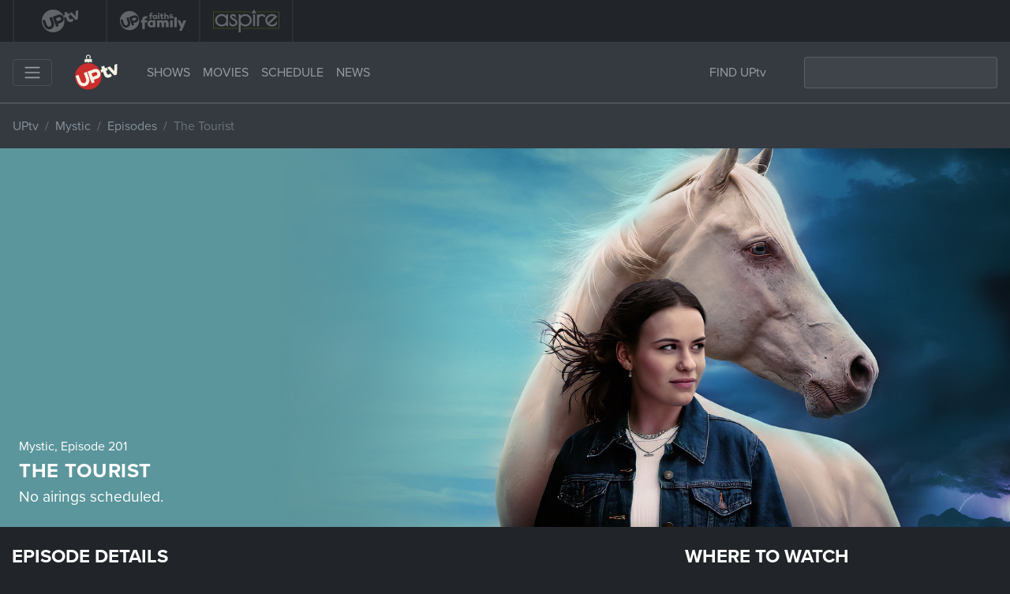

--- FILE ---
content_type: text/html; charset=UTF-8
request_url: https://uptv.com/shows/mystic/episodes/the-tourist/
body_size: 12440
content:
<!doctype html>
<html lang="en">
<head>
  <meta charset="utf-8">
  <meta http-equiv="x-ua-compatible" content="ie=edge, chrome=1">
  <meta name="viewport" content="width=device-width,minimum-scale=1,initial-scale=1">
  <link rel="profile" href="https://gmpg.org/xfn/11">

  <!-- For Staging Site
  <meta name="google-site-verification" content="Q-vcdHjTt-h1Hfl6Wy2l2R4lKs6H0S9GDzrpOnrMa-U" /> -->

   <!-- DFP Code  -->
   <!-- Ad Tag Scripts -->
<script async src="https://www.googletagservices.com/tag/js/gpt.js"></script>

<script>
    var googletag = googletag || {};
    googletag.cmd = googletag.cmd || [];
</script>

<!-- DFP Code -->
<script>
  // GPT slots
  var gptAdSlots = [];
  googletag.cmd.push(function() {
    // Define a size mapping object. The first parameter to addSize is
    // a viewport size, while the second is a list of allowed ad sizes.
    var mapping = googletag.sizeMapping().

     // Accepts both common mobile banner formats
     addSize([320, 400], [320, 50]).

    // Desktop
    addSize([1024, 768], [[970, 90],[728, 90]]).
    //addSize([1050, 200], [[970, 90],[728, 90]]).

     // Landscape tablet
     addSize([750, 200], [728, 90]).build();

    // Define the GPT slot
    gptAdSlots[0] =   googletag.defineSlot('/3395306/*UPTV4_ATF_BANNER', [[728, 90], [970, 90], [320, 50]], 'div-gpt-ad-1512591158810-0').defineSizeMapping(mapping).addService(googletag.pubads());googletag.pubads().enableSingleRequest();

    gptAdSlots[1] =  googletag.defineSlot('/3395306/*UPTV4_BTF_BANNER', [[728, 90],[970, 90], [320, 50]], 'div-gpt-ad-1512591327564-0').defineSizeMapping(mapping).addService(googletag.pubads());googletag.pubads().enableSingleRequest();

    gptAdSlots[2] =  googletag.defineSlot('/3395306/*UPTV4_300x600', [300, 600], 'div-gpt-ad-1512591679523-0').addService(googletag.pubads());googletag.pubads().enableSingleRequest();

    gptAdSlots[3] =  googletag.defineSlot('/3395306/*UPTV4_300x250_BOTTOM', [300, 250], 'div-gpt-ad-1512591625425-0').addService(googletag.pubads());googletag.pubads().enableSingleRequest();

    gptAdSlots[4] =  googletag.defineSlot('/3395306/*UPTV4_300x250_TOP', [300, 250], 'div-gpt-ad-1512591424081-0').addService(googletag.pubads());googletag.pubads().enableSingleRequest();

		  
    console.log({gptAdSlots});
    googletag.enableServices();
  });
</script>

  <!-- Enforce Eastern Time Zone (to display timeslots correctly )-->
  
  
  <!-- NEW FontAwesome by Jason -->
  <script src="https://kit.fontawesome.com/203b564236.js" crossorigin="anonymous"></script>

  <!-- Typekit  -->
  <link rel="stylesheet" href="https://use.typekit.net/ric4lle.css">

  <meta name='robots' content='index, follow, max-image-preview:large, max-snippet:-1, max-video-preview:-1' />
	<style>img:is([sizes="auto" i], [sizes^="auto," i]) { contain-intrinsic-size: 3000px 1500px }</style>
	
	<!-- This site is optimized with the Yoast SEO Premium plugin v26.4 (Yoast SEO v26.4) - https://yoast.com/wordpress/plugins/seo/ -->
	<title>Mystic Episode - The Tourist</title>
	<meta name="description" content="The gang uncovers a new threat to the forest and the wild herd. Issie&#039;s visions from Mystic become more mysterious than ever and a new arrival in town causes trouble for Issie and Dan." />
	<link rel="canonical" href="https://uptv.com/shows/mystic/episodes/the-tourist/" />
	<meta property="og:locale" content="en_US" />
	<meta property="og:type" content="article" />
	<meta property="og:title" content="Mystic - The Tourist" />
	<meta property="og:description" content="The gang uncovers a new threat to the forest and the wild herd. Issie&#039;s visions from Mystic become more mysterious than ever and a new arrival in town causes trouble for Issie and Dan." />
	<meta property="og:url" content="https://uptv.com/shows/mystic/episodes/the-tourist/" />
	<meta property="og:site_name" content="UPtv" />
	<meta property="article:publisher" content="https://www.facebook.com/UPtv/" />
	<meta property="article:modified_time" content="2025-12-01T08:17:34+00:00" />
	<meta property="og:image" content="https://uptv.com/wp-content/uploads/2020/02/uptv-open-graph-image-v2.jpg" />
	<meta property="og:image:width" content="600" />
	<meta property="og:image:height" content="315" />
	<meta property="og:image:type" content="image/jpeg" />
	<meta name="twitter:card" content="summary_large_image" />
	<meta name="twitter:title" content="Mystic - The Tourist" />
	<meta name="twitter:description" content="The gang uncovers a new threat to the forest and the wild herd. Issie&#039;s visions from Mystic become more mysterious than ever and a new arrival in town causes trouble for Issie and Dan." />
	<meta name="twitter:site" content="@uptv" />
	<meta name="twitter:label1" content="Est. reading time" />
	<meta name="twitter:data1" content="1 minute" />
	<!-- / Yoast SEO Premium plugin. -->


<link rel='dns-prefetch' href='//cdn.jsdelivr.net' />
<link rel='dns-prefetch' href='//stackpath.bootstrapcdn.com' />
<link rel='stylesheet' id='wp-block-library-css' href='https://uptv.com/wp-includes/css/dist/block-library/style.min.css' type='text/css' media='all' />
<style id='classic-theme-styles-inline-css' type='text/css'>
/*! This file is auto-generated */
.wp-block-button__link{color:#fff;background-color:#32373c;border-radius:9999px;box-shadow:none;text-decoration:none;padding:calc(.667em + 2px) calc(1.333em + 2px);font-size:1.125em}.wp-block-file__button{background:#32373c;color:#fff;text-decoration:none}
</style>
<style id='global-styles-inline-css' type='text/css'>
:root{--wp--preset--aspect-ratio--square: 1;--wp--preset--aspect-ratio--4-3: 4/3;--wp--preset--aspect-ratio--3-4: 3/4;--wp--preset--aspect-ratio--3-2: 3/2;--wp--preset--aspect-ratio--2-3: 2/3;--wp--preset--aspect-ratio--16-9: 16/9;--wp--preset--aspect-ratio--9-16: 9/16;--wp--preset--color--black: #000000;--wp--preset--color--cyan-bluish-gray: #abb8c3;--wp--preset--color--white: #ffffff;--wp--preset--color--pale-pink: #f78da7;--wp--preset--color--vivid-red: #cf2e2e;--wp--preset--color--luminous-vivid-orange: #ff6900;--wp--preset--color--luminous-vivid-amber: #fcb900;--wp--preset--color--light-green-cyan: #7bdcb5;--wp--preset--color--vivid-green-cyan: #00d084;--wp--preset--color--pale-cyan-blue: #8ed1fc;--wp--preset--color--vivid-cyan-blue: #0693e3;--wp--preset--color--vivid-purple: #9b51e0;--wp--preset--gradient--vivid-cyan-blue-to-vivid-purple: linear-gradient(135deg,rgba(6,147,227,1) 0%,rgb(155,81,224) 100%);--wp--preset--gradient--light-green-cyan-to-vivid-green-cyan: linear-gradient(135deg,rgb(122,220,180) 0%,rgb(0,208,130) 100%);--wp--preset--gradient--luminous-vivid-amber-to-luminous-vivid-orange: linear-gradient(135deg,rgba(252,185,0,1) 0%,rgba(255,105,0,1) 100%);--wp--preset--gradient--luminous-vivid-orange-to-vivid-red: linear-gradient(135deg,rgba(255,105,0,1) 0%,rgb(207,46,46) 100%);--wp--preset--gradient--very-light-gray-to-cyan-bluish-gray: linear-gradient(135deg,rgb(238,238,238) 0%,rgb(169,184,195) 100%);--wp--preset--gradient--cool-to-warm-spectrum: linear-gradient(135deg,rgb(74,234,220) 0%,rgb(151,120,209) 20%,rgb(207,42,186) 40%,rgb(238,44,130) 60%,rgb(251,105,98) 80%,rgb(254,248,76) 100%);--wp--preset--gradient--blush-light-purple: linear-gradient(135deg,rgb(255,206,236) 0%,rgb(152,150,240) 100%);--wp--preset--gradient--blush-bordeaux: linear-gradient(135deg,rgb(254,205,165) 0%,rgb(254,45,45) 50%,rgb(107,0,62) 100%);--wp--preset--gradient--luminous-dusk: linear-gradient(135deg,rgb(255,203,112) 0%,rgb(199,81,192) 50%,rgb(65,88,208) 100%);--wp--preset--gradient--pale-ocean: linear-gradient(135deg,rgb(255,245,203) 0%,rgb(182,227,212) 50%,rgb(51,167,181) 100%);--wp--preset--gradient--electric-grass: linear-gradient(135deg,rgb(202,248,128) 0%,rgb(113,206,126) 100%);--wp--preset--gradient--midnight: linear-gradient(135deg,rgb(2,3,129) 0%,rgb(40,116,252) 100%);--wp--preset--font-size--small: 13px;--wp--preset--font-size--medium: 20px;--wp--preset--font-size--large: 36px;--wp--preset--font-size--x-large: 42px;--wp--preset--spacing--20: 0.44rem;--wp--preset--spacing--30: 0.67rem;--wp--preset--spacing--40: 1rem;--wp--preset--spacing--50: 1.5rem;--wp--preset--spacing--60: 2.25rem;--wp--preset--spacing--70: 3.38rem;--wp--preset--spacing--80: 5.06rem;--wp--preset--shadow--natural: 6px 6px 9px rgba(0, 0, 0, 0.2);--wp--preset--shadow--deep: 12px 12px 50px rgba(0, 0, 0, 0.4);--wp--preset--shadow--sharp: 6px 6px 0px rgba(0, 0, 0, 0.2);--wp--preset--shadow--outlined: 6px 6px 0px -3px rgba(255, 255, 255, 1), 6px 6px rgba(0, 0, 0, 1);--wp--preset--shadow--crisp: 6px 6px 0px rgba(0, 0, 0, 1);}:where(.is-layout-flex){gap: 0.5em;}:where(.is-layout-grid){gap: 0.5em;}body .is-layout-flex{display: flex;}.is-layout-flex{flex-wrap: wrap;align-items: center;}.is-layout-flex > :is(*, div){margin: 0;}body .is-layout-grid{display: grid;}.is-layout-grid > :is(*, div){margin: 0;}:where(.wp-block-columns.is-layout-flex){gap: 2em;}:where(.wp-block-columns.is-layout-grid){gap: 2em;}:where(.wp-block-post-template.is-layout-flex){gap: 1.25em;}:where(.wp-block-post-template.is-layout-grid){gap: 1.25em;}.has-black-color{color: var(--wp--preset--color--black) !important;}.has-cyan-bluish-gray-color{color: var(--wp--preset--color--cyan-bluish-gray) !important;}.has-white-color{color: var(--wp--preset--color--white) !important;}.has-pale-pink-color{color: var(--wp--preset--color--pale-pink) !important;}.has-vivid-red-color{color: var(--wp--preset--color--vivid-red) !important;}.has-luminous-vivid-orange-color{color: var(--wp--preset--color--luminous-vivid-orange) !important;}.has-luminous-vivid-amber-color{color: var(--wp--preset--color--luminous-vivid-amber) !important;}.has-light-green-cyan-color{color: var(--wp--preset--color--light-green-cyan) !important;}.has-vivid-green-cyan-color{color: var(--wp--preset--color--vivid-green-cyan) !important;}.has-pale-cyan-blue-color{color: var(--wp--preset--color--pale-cyan-blue) !important;}.has-vivid-cyan-blue-color{color: var(--wp--preset--color--vivid-cyan-blue) !important;}.has-vivid-purple-color{color: var(--wp--preset--color--vivid-purple) !important;}.has-black-background-color{background-color: var(--wp--preset--color--black) !important;}.has-cyan-bluish-gray-background-color{background-color: var(--wp--preset--color--cyan-bluish-gray) !important;}.has-white-background-color{background-color: var(--wp--preset--color--white) !important;}.has-pale-pink-background-color{background-color: var(--wp--preset--color--pale-pink) !important;}.has-vivid-red-background-color{background-color: var(--wp--preset--color--vivid-red) !important;}.has-luminous-vivid-orange-background-color{background-color: var(--wp--preset--color--luminous-vivid-orange) !important;}.has-luminous-vivid-amber-background-color{background-color: var(--wp--preset--color--luminous-vivid-amber) !important;}.has-light-green-cyan-background-color{background-color: var(--wp--preset--color--light-green-cyan) !important;}.has-vivid-green-cyan-background-color{background-color: var(--wp--preset--color--vivid-green-cyan) !important;}.has-pale-cyan-blue-background-color{background-color: var(--wp--preset--color--pale-cyan-blue) !important;}.has-vivid-cyan-blue-background-color{background-color: var(--wp--preset--color--vivid-cyan-blue) !important;}.has-vivid-purple-background-color{background-color: var(--wp--preset--color--vivid-purple) !important;}.has-black-border-color{border-color: var(--wp--preset--color--black) !important;}.has-cyan-bluish-gray-border-color{border-color: var(--wp--preset--color--cyan-bluish-gray) !important;}.has-white-border-color{border-color: var(--wp--preset--color--white) !important;}.has-pale-pink-border-color{border-color: var(--wp--preset--color--pale-pink) !important;}.has-vivid-red-border-color{border-color: var(--wp--preset--color--vivid-red) !important;}.has-luminous-vivid-orange-border-color{border-color: var(--wp--preset--color--luminous-vivid-orange) !important;}.has-luminous-vivid-amber-border-color{border-color: var(--wp--preset--color--luminous-vivid-amber) !important;}.has-light-green-cyan-border-color{border-color: var(--wp--preset--color--light-green-cyan) !important;}.has-vivid-green-cyan-border-color{border-color: var(--wp--preset--color--vivid-green-cyan) !important;}.has-pale-cyan-blue-border-color{border-color: var(--wp--preset--color--pale-cyan-blue) !important;}.has-vivid-cyan-blue-border-color{border-color: var(--wp--preset--color--vivid-cyan-blue) !important;}.has-vivid-purple-border-color{border-color: var(--wp--preset--color--vivid-purple) !important;}.has-vivid-cyan-blue-to-vivid-purple-gradient-background{background: var(--wp--preset--gradient--vivid-cyan-blue-to-vivid-purple) !important;}.has-light-green-cyan-to-vivid-green-cyan-gradient-background{background: var(--wp--preset--gradient--light-green-cyan-to-vivid-green-cyan) !important;}.has-luminous-vivid-amber-to-luminous-vivid-orange-gradient-background{background: var(--wp--preset--gradient--luminous-vivid-amber-to-luminous-vivid-orange) !important;}.has-luminous-vivid-orange-to-vivid-red-gradient-background{background: var(--wp--preset--gradient--luminous-vivid-orange-to-vivid-red) !important;}.has-very-light-gray-to-cyan-bluish-gray-gradient-background{background: var(--wp--preset--gradient--very-light-gray-to-cyan-bluish-gray) !important;}.has-cool-to-warm-spectrum-gradient-background{background: var(--wp--preset--gradient--cool-to-warm-spectrum) !important;}.has-blush-light-purple-gradient-background{background: var(--wp--preset--gradient--blush-light-purple) !important;}.has-blush-bordeaux-gradient-background{background: var(--wp--preset--gradient--blush-bordeaux) !important;}.has-luminous-dusk-gradient-background{background: var(--wp--preset--gradient--luminous-dusk) !important;}.has-pale-ocean-gradient-background{background: var(--wp--preset--gradient--pale-ocean) !important;}.has-electric-grass-gradient-background{background: var(--wp--preset--gradient--electric-grass) !important;}.has-midnight-gradient-background{background: var(--wp--preset--gradient--midnight) !important;}.has-small-font-size{font-size: var(--wp--preset--font-size--small) !important;}.has-medium-font-size{font-size: var(--wp--preset--font-size--medium) !important;}.has-large-font-size{font-size: var(--wp--preset--font-size--large) !important;}.has-x-large-font-size{font-size: var(--wp--preset--font-size--x-large) !important;}
:where(.wp-block-post-template.is-layout-flex){gap: 1.25em;}:where(.wp-block-post-template.is-layout-grid){gap: 1.25em;}
:where(.wp-block-columns.is-layout-flex){gap: 2em;}:where(.wp-block-columns.is-layout-grid){gap: 2em;}
:root :where(.wp-block-pullquote){font-size: 1.5em;line-height: 1.6;}
</style>
<link rel='stylesheet' id='up-brand-refresh-global-css' href='https://uptv.com/wp-content/plugins/up-brand-refresh/assets/css/global.css' type='text/css' media='all' />
<link rel='stylesheet' id='wphb-1-css' href='https://uptv.com/wp-content/uploads/hummingbird-assets/6c37b3b0481be02b3ea658e016eea65d.css' type='text/css' media='all' />
<link rel='stylesheet' id='slick-slider-css' href='//cdn.jsdelivr.net/npm/slick-carousel@1.8.1/slick/slick.css' type='text/css' media='all' />
<link rel='stylesheet' id='wphb-2-css' href='https://uptv.com/wp-content/uploads/hummingbird-assets/9cf6951b38f8dec85aee1a67b120476e.css' type='text/css' media='all' />
<style id='wphb-2-inline-css' type='text/css'>
.searchwp-live-search-result .searchwp-live-search-result--title a {
  font-size: 16px;
}
.searchwp-live-search-result .searchwp-live-search-result--price {
  font-size: 14px;
}
.searchwp-live-search-result .searchwp-live-search-result--add-to-cart .button {
  font-size: 14px;
}

</style>
<script type="text/javascript" src="https://uptv.com/wp-content/uploads/hummingbird-assets/36bf8074daefda00358cc3e395f24cc6.js" id="wphb-3-js"></script>
<script type="text/javascript" id="wphb-4-js-extra">
/* <![CDATA[ */
var params = {"clearLogRestUrl":"https:\/\/uptv.com\/wp-json\/nf-file-uploads\/debug-log\/delete-all","clearLogButtonId":"file_uploads_clear_debug_logger","downloadLogRestUrl":"https:\/\/uptv.com\/wp-json\/nf-file-uploads\/debug-log\/get-all","downloadLogButtonId":"file_uploads_download_debug_logger"};
/* ]]> */
</script>
<script type="text/javascript" src="https://uptv.com/wp-content/uploads/hummingbird-assets/ef1d9ab82c2656e33550df210057d6f0.js" id="wphb-4-js"></script>
<link rel="https://api.w.org/" href="https://uptv.com/wp-json/" /><link rel="alternate" title="oEmbed (JSON)" type="application/json+oembed" href="https://uptv.com/wp-json/oembed/1.0/embed?url=https%3A%2F%2Fuptv.com%2Fshows%2Fmystic%2Fepisodes%2Fthe-tourist%2F" />
<link rel="alternate" title="oEmbed (XML)" type="text/xml+oembed" href="https://uptv.com/wp-json/oembed/1.0/embed?url=https%3A%2F%2Fuptv.com%2Fshows%2Fmystic%2Fepisodes%2Fthe-tourist%2F&#038;format=xml" />
<script>window.uptvScrollAnimationDelay = 0;</script>

<script type="application/ld+json" class="saswp-schema-markup-output">
[{"@context":"https:\/\/schema.org\/","@graph":[{"@context":"https:\/\/schema.org\/","@type":"SiteNavigationElement","@id":"https:\/\/uptv.com\/#schedule","name":"Schedule","url":"https:\/\/uptv.com\/schedule\/"},{"@context":"https:\/\/schema.org\/","@type":"SiteNavigationElement","@id":"https:\/\/uptv.com\/#shows","name":"Shows","url":"https:\/\/uptv.com\/shows\/"},{"@context":"https:\/\/schema.org\/","@type":"SiteNavigationElement","@id":"https:\/\/uptv.com\/#movies","name":"Movies","url":"https:\/\/uptv.com\/movies"},{"@context":"https:\/\/schema.org\/","@type":"SiteNavigationElement","@id":"https:\/\/uptv.com\/#christmas-movies","name":"Christmas Movies","url":"https:\/\/uptv.com\/featured\/christmas"},{"@context":"https:\/\/schema.org\/","@type":"SiteNavigationElement","@id":"https:\/\/uptv.com\/#watch-full-episodes","name":"Watch Full Episodes","url":"https:\/\/uptv.com\/full-episodes\/"},{"@context":"https:\/\/schema.org\/","@type":"SiteNavigationElement","@id":"https:\/\/uptv.com\/#find-uptv-on-tv","name":"Find UPtv on TV","url":"https:\/\/uptv.com\/find-channel\/"}]}]
</script>

<link rel="icon" href="https://uptv.com/wp-content/uploads/2018/08/cropped-favicon-navy-32x32.png" sizes="32x32" />
<link rel="icon" href="https://uptv.com/wp-content/uploads/2018/08/cropped-favicon-navy-192x192.png" sizes="192x192" />
<link rel="apple-touch-icon" href="https://uptv.com/wp-content/uploads/2018/08/cropped-favicon-navy-180x180.png" />
<meta name="msapplication-TileImage" content="https://uptv.com/wp-content/uploads/2018/08/cropped-favicon-navy-270x270.png" />
		<style type="text/css" id="wp-custom-css">
			.page-id-408611 .entry-title{
display:none;
}

.page-id-449465 .page-title{
display:none;
}

.postid-408611 .entry-title {
display: none;
}

.nav-pills .nav-link {
    border-radius: 0.25rem 0.25rem 0 0;
}
#pills-tab{
	-webkit-overflow-scrolling:touch
}
#pills-tab::-webkit-scrollbar{
	height:4px;
	width:4px;
	border:1px solid #d5d5d5
}
#pills-tab::-webkit-scrollbar-track{
	border-radius:0;
	background:#eee
}
#pills-tab::-webkit-scrollbar-thumb{
	border-radius:0;
	background:#007bff
}
#catNEWS {
	display: inline-block;
	font-size: 16px;
	font-family: sans-serif;
	font-weight: 700;
	color: #fff;
	line-height: 1.3;
	padding: .6em 1.4em .5em .8em;
	max-width: 100%;
	box-sizing: border-box;
	margin: 0;
	border: 1px solid #007bff;
	box-shadow: 0 1px 0 1px rgba(0,0,0,.04);
	border-radius: .5em;
	-moz-appearance: none;
	-webkit-appearance: none;
	appearance: none;
	background-color: #007bff;
	background-image:none;
}
#catNEWS:focus {
    border-color: #fff;
    color: #fff;
    outline: none;
		box-shadow:none;
}
.news-select li:hover a {
    background-color: #007bff;
    color: #fff;
}		</style>
		
  <!-- Convertful -->
  <script id="convertful-api" src="https://app.convertful.com/Convertful.js?owner=336" async></script>

  <!-- Google Tag Manager -->
<script>(function(w,d,s,l,i){w[l]=w[l]||[];w[l].push({'gtm.start':
new Date().getTime(),event:'gtm.js'});var f=d.getElementsByTagName(s)[0],
j=d.createElement(s),dl=l!='dataLayer'?'&l='+l:'';j.async=true;j.src=
'https://www.googletagmanager.com/gtm.js?id='+i+dl;f.parentNode.insertBefore(j,f);
})(window,document,'script','dataLayer','GTM-KRJ7SK');</script>
<!-- End Google Tag Manager -->
	
</head>

<body class="wp-singular episodes-template-default single single-episodes postid-405701 wp-theme-uptv2020 skin-none fl-builder-2-9-4 fl-themer-1-5-2 fl-no-js up-brand-uptv entry entry-type-episodes entry-title-the-tourist"
 <!-- Google Tag Manager (noscript) -->
<noscript><iframe src="https://www.googletagmanager.com/ns.html?id=GTM-KRJ7SK"
height="0" width="0" style="display:none;visibility:hidden"></iframe></noscript>
<!-- End Google Tag Manager (noscript) -->

    <nav id="navbar-brands" class="navbar-brands navbar-brandbar navbar-expand navbar navbar-dark bg-dark text-light py-0">
  <div class="navbar-collapse collapse" id="navbar-brands">

    <ul class="navbar-nav navbar-logos mr-auto d-flex">

      <li class="nav-item py-1">
        <a class="nav-link active" href="/">
          <img src="https://uptv.com/wp-content/themes/uptv2020/img/uptv-logo-white.svg" width="84" height="29" alt="UPtv">
        </a>
      </li>

      <li class="nav-item py-1">
        <a class="nav-link" href="https://upfaithandfamily.com" target="_blank" rel="_noopener">
          <img src="https://uptv.com/wp-content/themes/uptv2020/img/upff-logo-white.svg" width="84" height="29" alt="UP Faith & Family">
        </a>
      </li>

      <li class="nav-item py-1">
        <a class="nav-link" href="https://aspire.tv" target="_blank" rel="_noopener">
          <img src="https://uptv.com/wp-content/themes/uptv2020/img/aspire-logo-white.svg" width="84" height="29" alt="Aspire">
        </a>
      </li>

    </ul>

  </div>
</nav>

    <div id="navigation-wrapper" class="navigation-wrapper sticky-top">
      <nav id="nav-primary" class="navbar navbar-collapse navbar-dark bg-dark">
    <button class="navbar-toggler mr-3 d-flex" type="button" data-toggle="collapse" data-target="#nav-primary-mobile" aria-controls="nav-primary-mobile" aria-expanded="false" aria-label="Toggle navigation">
      <span class="navbar-toggler-icon"></span>
    </button>

    <a class="navbar-brand mr-auto mr-sm-3" href="/">
      <img src="/wp-content/themes/uptv2020/img/uptv-logo-christmas-2024.svg" width="80" height="50" alt="UPtv Logo">
    </a>

    <nav class="navbar-expand mr-auto ml-0">
      <ul class="navbar-nav">
        <li class="nav-item">
          <a class="nav-link text-uppercase" href="/shows/">Shows</a>
        </li>
        <li class="nav-item">
          <a class="nav-link text-uppercase" href="/movies/">Movies</a>
        </li>
        <li class="nav-item d-none d-md-block">
          <a class="nav-link text-uppercase" href="/schedule/">Schedule</a>
        </li>
        <li class="nav-item">
          <a class="nav-link text-uppercase" href="/news/">News</a>
        </li>
      </ul>
    </nav>

    <ul class="navbar-nav ml-auto d-none d-lg-flex mr-3">
      <li class="nav-item">
        <a class="nav-link find-channel" href="/find-channel/">FIND UPtv</a>
      </li>
    </ul>
    <form class="form-inline my-2 d-none d-lg-flex" id="nav-search" role="search" method="get" action="https://uptv.com/">
      <input class="form-control" type="search" placeholder="" aria-label="Search" value="" name="s" title="Search for:">
      <button class="btn my-2 my-sm-0" type="submit">
        <svg aria-hidden="true" focusable="false" data-prefix="fas" data-icon="search" role="img" xmlns="http://www.w3.org/2000/svg" viewBox="0 0 512 512" class="svg-inline--fa fa-search fa-w-16 fa-fw">
          <path fill="currentColor" d="M505 442.7L405.3 343c-4.5-4.5-10.6-7-17-7H372c27.6-35.3 44-79.7 44-128C416 93.1 322.9 0 208 0S0 93.1 0 208s93.1 208 208 208c48.3 0 92.7-16.4 128-44v16.3c0 6.4 2.5 12.5 7 17l99.7 99.7c9.4 9.4 24.6 9.4 33.9 0l28.3-28.3c9.4-9.4 9.4-24.6.1-34zM208 336c-70.7 0-128-57.2-128-128 0-70.7 57.2-128 128-128 70.7 0 128 57.2 128 128 0 70.7-57.2 128-128 128z" class="nav-search-icon"></path>
        </svg>
      </button>
    </form>

    <div class="collapse navbar-collapse" id="nav-primary-mobile">
      <hr>
      <ul class="navbar-nav">
        <li class="nav-item">
          <a class="nav-link text-uppercase" href="/shows/">Shows</a>
        </li>
        <li class="nav-item">
          <a class="nav-link text-uppercase" href="/movies/">Movies</a>
        </li>
        <li class="nav-item">
          <a class="nav-link text-uppercase" href="/schedule/">Schedule</a>
        </li>
        <li class="nav-item">
          <a class="nav-link text-uppercase" href="/news">News</a>
        </li>
        <li class="nav-item">
          <a class="nav-link text-uppercase" href="/full-episodes/">Watch Full Episodes</a>
        </li>
        <li class="nav-item">
          <a class="nav-link text-uppercase" href="/find-channel/">Find UPtv</a>
        </li>
        <li class="nav-item">
          <a class="nav-link text-uppercase" href="/featured/uplift-someone/">UPlift Someone</a>
        </li>
        <li class="nav-item">
          <a class="nav-link text-uppercase" href="https://www.upfaithandfamily.com/" target="_blank" rel="_noopener">UP Faith & Family</a>
        </li>
      </ul>

      <form class="form-inline my-2" id="nav-search-mobile" role="search" method="get" action="https://uptv.com/">
        <input class="form-control" type="search" placeholder="Search" aria-label="Search" value="" name="s" title="Search for:">
      </form>
    </div>

</nav>
      
  <nav id="nav-secondary" class="navbar subnavigation bg-dark nav-secondary" style="border-top: 1px solid rgba(255,255,255,0.05);">
    <nav class="" aria-label="breadcrumb" role="navigation">
  <ol class="nav breadcrumb" id="subnav-breadcrumbs">

  <!-- Homepage Breadcrumb -->
  
    <li class="breadcrumb-item breadcrumb-home"><a href="https://uptv.com">UPtv</a></li>

  
  <!-- Remaining Breadcrumbs 222 -->

  
    <li class="breadcrumb-item"><a href="https://uptv.com/shows/mystic/">Mystic</a></li>
    <li class="breadcrumb-item"><a href="https://uptv.com/shows/mystic/#related-episodes">Episodes</a></li>
    <li class="breadcrumb-item active">The Tourist</li>

          <!-- <li class="breadcrumb-item active"><a href="#related-videos">Videos</a></li> -->
    
          <!-- <li class="breadcrumb-item active"><a href="#related-photos">Photos</a></li> -->
    

  
  </ol>
</nav>
  </nav>

    </div>

    <div class="container-xl" id="site-container">
      <div class="site-content row" id="site-content">
        <main class="site-main col-md-12" id="site-main" role="main">

<div id="masthead" class="masthead spotlight masthead-fullbleed row">

  

    <div class="spotlight-image d-flex justify-content-center w-100">
        <img src="https://uptv.com/wp-content/uploads/2025/01/mystic-season-3-1734x650-1.jpg" class="img-fluid d-none d-md-block" alt="View all posts filed under Mystic">
        <img src="https://uptv.com/wp-content/uploads/2025/01/mystic-season-3-1920x1080-1-720x720.jpg" class="img-fluid d-block d-md-none" alt="View all posts filed under Mystic">
    </div>

      <div class="spotlight-details">
      <div class="row">
        <div class="col-12 col-lg-9">

          <p class="entry-meta text-white mb-1">
            <a href="https://uptv.com/shows/mystic/" class="text-underline">
              Mystic</a>,
              Episode 201
                      </p>

          <h1 class="entry-title text-uppercase mb-1">
            The Tourist          </h1>

          <p class="entry-tune-in">No airings scheduled.</p>        </div>
      </div>
     </div>

  </div>


      <section id="section-about" class="row my-4">

        <div class="col-md-8">
          <h4 class="entry-title">Episode Details          <ul class="social-icons list-inline text-center text-md-left float-right"><li class="list-inline-item"><a class="text-white" href="https://www.facebook.com/UPtv/"><i class="fab fa-lg fa-facebook"></i> <span class="d-md-none"></span></a></li><li class="list-inline-item"><a class="text-white" href="https://www.instagram.com/up_tv/"><i class="fab fa-lg fa-instagram"></i> <span class="d-md-none"></span></a></li><li class="list-inline-item"><a class="text-white" href="https://twitter.com/UPtv"><i class="fa-brands fa-x-twitter"></i> <span class="d-md-none"></span></a></li><li class="list-inline-item"><a class="text-white" href="https://www.youtube.com/upliftingtv/"><i class="fab fa-lg fa-youtube"></i> <span class="d-md-none"></span></a></li></ul></h4>
          <hr>
          <p>The gang uncovers a new threat to the forest and the wild herd. Issie&#8217;s visions from Mystic become more mysterious than ever and a new arrival in town causes trouble for Issie and Dan.</p>
        </div>

        <div class="col-md-4">
          <div id="section-watch" class="section-watch">
            
          <h4>
              Where to Watch

          </h4>

          <hr>

          <ul>
            <li><a href="https://my.upfaithandfamily.com/mystic" target="_blank" rel="noopener">Stream on UP Faith & Family</a></li>                                      </ul>
        </div>
      </div>

    </section>

    <div class="small-only">
                <!-- /3395306/*UPTV4_ATF_BANNER -->
        <div class="banner-top d-flex align-items-center justify-content-center py-4">
            <div id='div-gpt-ad-1512591158810-0'>
                <script>
                  googletag.cmd.push(function() { googletag.display('div-gpt-ad-1512591158810-0'); });
                </script>
            </div>
        </div>
            </div>

        
      
      


  <section id="related-videos" class="related-videos">
    <h2>The Tourist Videos</h2>
    <hr>
    <div class="row slider-collapse">
      <div class="col-md-4">
<div class="card" id="post-421184">

			<a href="https://uptv.com/shows/mystic/videos/mystic-a-curse-on-kaui-point/">
			<img src="https://uptv.com/wp-content/uploads/2023/01/mystic-episode-201-2-jw.jpg" class="img-fluid card-img-top" alt="Mystic - Mystic &#8211; A Curse On Kaui Point">
		</a>
	
	<div class="card-body">
		<p class="program-type text-muted mb-1">
			      	<a href="https://uptv.com/shows/mystic/" class="text-muted">Mystic</a>			    </p>
		<h5 class="card-title mb-0"><a href="https://uptv.com/shows/mystic/videos/mystic-a-curse-on-kaui-point/">A Curse on Kaui Point</a></h5>
	</div>

</div>
</div><div class="col-md-4">
<div class="card" id="post-421181">

			<a href="https://uptv.com/shows/mystic/videos/mystic-lost-and-found/">
			<img src="https://uptv.com/wp-content/uploads/2023/01/mystic-episode-201-1-jw.jpg" class="img-fluid card-img-top" alt="Mystic - Mystic &#8211; Lost and Found">
		</a>
	
	<div class="card-body">
		<p class="program-type text-muted mb-1">
			      	<a href="https://uptv.com/shows/mystic/" class="text-muted">Mystic</a>			    </p>
		<h5 class="card-title mb-0"><a href="https://uptv.com/shows/mystic/videos/mystic-lost-and-found/">Lost and Found</a></h5>
	</div>

</div>
</div>    </div>
  </section>


      <section id="related-galleries">
              </section>

      <div class="row">
          <div class="col-sm-12 col-md-12 col-lg-12 col-xl-9">
              
<div id="section-related-episodes" class="related-episodes section-related-episodes my-4 pb-4 text-eggplant">

  <div class="d-flex justify-content-between align-items-center">
    <h2 class="mb-0">
      More from Mystic Season 2    </h2>
    <span class="text-right"><a href="https://uptv.com/shows/mystic/#section-episodes">Browse All Episodes</a></span>
  </div>

  <hr class="mt-2">

  
<div class="card mb-3" id="post-405701">
	<div class="card-body">
		<div class="d-flex justify-content-between align-items-center">
			 <h3 class="card-title mb-0" style="text-transform: none;"><a href="https://uptv.com/shows/mystic/episodes/the-tourist/">The Tourist</a></h3>
	 		 <span class="card-subtitle text-muted mt-0">
				 Episode 201			 </span>
		</div>

		<hr>

		<p class="card-text">
			The gang uncovers a new threat to the forest and the wild herd. Issie's visions from Mystic become more mysterious than ever and a new arrival in town causes trouble for Issie and Dan.		</p>

		
	</div>

</div>

<div class="card mb-3" id="post-405705">
	<div class="card-body">
		<div class="d-flex justify-content-between align-items-center">
			 <h3 class="card-title mb-0" style="text-transform: none;"><a href="https://uptv.com/shows/mystic/episodes/the-deception/">The Deception</a></h3>
	 		 <span class="card-subtitle text-muted mt-0">
				 Episode 202			 </span>
		</div>

		<hr>

		<p class="card-text">
			The gang's attempt to stop Tom selling the stables backfires. Issie realises that she's seeing visions of the future. Misunderstandings cause problems between Issie and Dan.		</p>

		
	</div>

</div>

<div class="card mb-3" id="post-405715">
	<div class="card-body">
		<div class="d-flex justify-content-between align-items-center">
			 <h3 class="card-title mb-0" style="text-transform: none;"><a href="https://uptv.com/shows/mystic/episodes/the-wager/">The Wager</a></h3>
	 		 <span class="card-subtitle text-muted mt-0">
				 Episode 203			 </span>
		</div>

		<hr>

		<p class="card-text">
			Dulmoth Park have moved in and the escalating rivalry with the KP team ends in a secret race on the dunes. Meanwhile, Tom's in trouble when the racehorse goes missing.		</p>

		
	</div>

</div>

<div class="card mb-3" id="post-405704">
	<div class="card-body">
		<div class="d-flex justify-content-between align-items-center">
			 <h3 class="card-title mb-0" style="text-transform: none;"><a href="https://uptv.com/shows/mystic/episodes/the-doubt/">The Doubt</a></h3>
	 		 <span class="card-subtitle text-muted mt-0">
				 Episode 204			 </span>
		</div>

		<hr>

		<p class="card-text">
			It looks like Caroline's hopes of becoming an Olympic rider are over after her loss to Nicole in the sand dunes race. Can the KP gang persuade her not to give up on her dream?		</p>

		
	</div>

</div>

<div class="card mb-3" id="post-405709">
	<div class="card-body">
		<div class="d-flex justify-content-between align-items-center">
			 <h3 class="card-title mb-0" style="text-transform: none;"><a href="https://uptv.com/shows/mystic/episodes/the-betrayal/">The Betrayal</a></h3>
	 		 <span class="card-subtitle text-muted mt-0">
				 Episode 205			 </span>
		</div>

		<hr>

		<p class="card-text">
			Family secrets are revealed. Feeling betrayed by her friends, Issie is quick to retaliate when Bianca takes Blaze. Distracted by Gabe, Issie breaks a promise to Natasha.		</p>

		
	</div>

</div>

<div class="card mb-3" id="post-405708">
	<div class="card-body">
		<div class="d-flex justify-content-between align-items-center">
			 <h3 class="card-title mb-0" style="text-transform: none;"><a href="https://uptv.com/shows/mystic/episodes/the-reckoning-2/">The Reckoning</a></h3>
	 		 <span class="card-subtitle text-muted mt-0">
				 Episode 206			 </span>
		</div>

		<hr>

		<p class="card-text">
			It's crunch time for Dan when his leadership skills are tested. Angry with Issie, Gabe and Natasha act recklessly whilst Caleb learns some uncomfortable truths about his idol.		</p>

		
	</div>

</div>

<div class="card mb-3" id="post-405707">
	<div class="card-body">
		<div class="d-flex justify-content-between align-items-center">
			 <h3 class="card-title mb-0" style="text-transform: none;"><a href="https://uptv.com/shows/mystic/episodes/the-prophecy/">The Prophecy</a></h3>
	 		 <span class="card-subtitle text-muted mt-0">
				 Episode 207			 </span>
		</div>

		<hr>

		<p class="card-text">
			When scenes from Issie's visions seem to be happening in real life, the gang find themselves in a race against time to change the course of the future before tragedy strikes.		</p>

		
	</div>

</div>

<div class="card mb-3" id="post-405700">
	<div class="card-body">
		<div class="d-flex justify-content-between align-items-center">
			 <h3 class="card-title mb-0" style="text-transform: none;"><a href="https://uptv.com/shows/mystic/episodes/the-new-future/">The New Future</a></h3>
	 		 <span class="card-subtitle text-muted mt-0">
				 Episode 208			 </span>
		</div>

		<hr>

		<p class="card-text">
			In the aftermath of the earthquake, Issie puts her own life in danger to try and rescue Natasha whilst Tom finally accepts he has to sign the KP stables over to Ginty.		</p>

		
	</div>

</div>

</div>
          </div>
          <div class="col-12 col-md-12 col-lg-4 col-xl-3">
              <div class="tablet-only align-right">
                          <div id="div-gpt-ad-1512591424081-0" style="height:250px; width:300px;" class="mx-auto text-center mb-4">
            <script>googletag.cmd.push(function() { googletag.display('div-gpt-ad-1512591424081-0'); });</script>
        </div>
                <div id="div-gpt-ad-1512591679523-0" style="height:600px; width:300px;" class="mx-auto text-center mb-4">
            <script>googletag.cmd.push(function() { googletag.display('div-gpt-ad-1512591679523-0'); });</script>
        </div>
                <div id="div-gpt-ad-1512591625425-0" style="height:250px; width:300px;" class="mx-auto text-center mb-4">
            <script>googletag.cmd.push(function() { googletag.display('div-gpt-ad-1512591625425-0'); });</script>
        </div>
                      </div>
          </div>
      </div>



      


    </main>
  </div>
</div>

 <div class="banner-bottom bg-dark d-flex align-items-center justify-content-center py-4">
  <!-- /3395306/*UPTV4_BTF_BANNER -->
  <div id='div-gpt-ad-1512591327564-0'>
  <script>
  googletag.cmd.push(function() { googletag.display('div-gpt-ad-1512591327564-0'); });
  </script>
  </div>
</div>

 <footer id="footer" class="site-footer pt-4 pb-2 bg-dark text-light" style="border-top: 1px solid rgba(255,255,255,0.1);" role="contentinfo">
   <div class="container-xl">
        <div class="row">
          <div class="col-md-10 mb-3 mb-md-0">
            <div class="row">
              <div class="col-6 col-sm-6 col-md-3 m-b">
                <div id="nav_menu-10" class="widget widget_nav_menu"><h3 class="widget-title">Watch</h3><div class="menu-footer-menu-watch-container"><ul id="menu-footer-menu-watch" class="menu"><li id="menu-item-15829" class="menu-item menu-item-type-post_type menu-item-object-page menu-item-15829"><a href="https://uptv.com/schedule/">Schedule</a></li>
<li id="menu-item-15830" class="menu-item menu-item-type-post_type menu-item-object-page menu-item-15830"><a href="https://uptv.com/shows/">Shows</a></li>
<li id="menu-item-15831" class="menu-item menu-item-type-custom menu-item-object-custom menu-item-15831"><a href="https://uptv.com/movies">Movies</a></li>
<li id="menu-item-533706" class="menu-item menu-item-type-custom menu-item-object-custom menu-item-533706"><a href="https://uptv.com/featured/christmas">Christmas Movies</a></li>
<li id="menu-item-16879" class="menu-item menu-item-type-post_type menu-item-object-page menu-item-16879"><a href="https://uptv.com/full-episodes/">Watch Full Episodes</a></li>
<li id="menu-item-15832" class="menu-item menu-item-type-post_type menu-item-object-page menu-item-15832"><a href="https://uptv.com/find-channel/">Find UPtv on TV</a></li>
</ul></div></div>              </div>
              <div class="col-6 col-sm-6 col-md-3 m-b">
                <div id="nav_menu-11" class="widget widget_nav_menu"><h3 class="widget-title">About</h3><div class="menu-footer-menu-about-container"><ul id="menu-footer-menu-about" class="menu"><li id="menu-item-109168" class="menu-item menu-item-type-post_type menu-item-object-page menu-item-109168"><a href="https://uptv.com/about/">What is UPtv?</a></li>
<li id="menu-item-491301" class="menu-item menu-item-type-custom menu-item-object-custom menu-item-491301"><a target="_blank" href="https://myuptv.zendesk.com/hc/en-us/requests/new">Contact Us</a></li>
<li id="menu-item-491302" class="menu-item menu-item-type-custom menu-item-object-custom menu-item-491302"><a target="_blank" href="https://myuptv.zendesk.com/hc/en-us">FAQ</a></li>
<li id="menu-item-15848" class="menu-item menu-item-type-custom menu-item-object-custom menu-item-15848"><a target="_blank" href="https://press.upentertainment.com">UP Entertainment Press</a></li>
<li id="menu-item-491918" class="menu-item menu-item-type-custom menu-item-object-custom menu-item-491918"><a href="https://sales.upentertainment.com">UP Entertainment Sales</a></li>
<li id="menu-item-388997" class="menu-item menu-item-type-custom menu-item-object-custom menu-item-388997"><a href="https://uptv.com/careers">Careers</a></li>
</ul></div></div>              </div>
              <div class="col-6 col-sm-6 col-md-3 m-b">
                <div id="nav_menu-12" class="widget widget_nav_menu"><h3 class="widget-title">SERVICES</h3><div class="menu-footer-menu-partners-container"><ul id="menu-footer-menu-partners" class="menu"><li id="menu-item-47377" class="menu-item menu-item-type-custom menu-item-object-custom menu-item-47377"><a target="_blank" href="https://upfaithandfamily.com/">UP Faith &#038; Family</a></li>
<li id="menu-item-110578" class="menu-item menu-item-type-custom menu-item-object-custom menu-item-110578"><a target="_blank" href="https://aspire.tv">aspireTV</a></li>
<li id="menu-item-533716" class="menu-item menu-item-type-custom menu-item-object-custom menu-item-533716"><a target="_blank" href="https://aspiretvplus.com/">aspireTV+</a></li>
<li id="menu-item-491919" class="menu-item menu-item-type-custom menu-item-object-custom menu-item-491919"><a target="_blank" href="https://cineromantico.com">Cine Romántico</a></li>
<li id="menu-item-491920" class="menu-item menu-item-type-custom menu-item-object-custom menu-item-491920"><a target="_blank" href="https://gaithertvplus.com/">GaitherTV+</a></li>
<li id="menu-item-15839" class="menu-item menu-item-type-post_type menu-item-object-page menu-item-15839"><a target="_blank" href="https://uptv.com/advertising-on-up/">Advertising on UPtv</a></li>
<li id="menu-item-15838" class="menu-item menu-item-type-post_type menu-item-object-page menu-item-15838"><a target="_blank" href="https://uptv.com/affiliates/">Affiliates</a></li>
</ul></div></div>              </div>
              <div class="col-6 col-sm-6 col-md-3 m-b">
                <div id="nav_menu-13" class="widget widget_nav_menu"><h3 class="widget-title">Connect</h3><div class="menu-footer-menu-connect-container"><ul id="menu-footer-menu-connect" class="menu"><li id="menu-item-325854" class="menu-item menu-item-type-custom menu-item-object-custom menu-item-325854"><a target="_blank" href="https://app.uptv.com/">My UPtv App</a></li>
<li id="menu-item-40633" class="menu-item menu-item-type-custom menu-item-object-custom menu-item-40633"><a target="_blank" href="https://uptv.com/email">Get E-mail UPdates</a></li>
<li id="menu-item-454343" class="menu-item menu-item-type-post_type menu-item-object-page menu-item-454343"><a href="https://uptv.com/movie-reviews/">Leave a Review</a></li>
<li id="menu-item-15840" class="footer-nav-facebook menu-item menu-item-type-custom menu-item-object-custom menu-item-15840"><a target="_blank" href="https://www.facebook.com/UPtv/">Facebook</a></li>
<li id="menu-item-15841" class="footer-nav-twitter menu-item menu-item-type-custom menu-item-object-custom menu-item-15841"><a target="_blank" href="https://www.twitter.com/uptv">Twitter</a></li>
<li id="menu-item-57357" class="menu-item menu-item-type-custom menu-item-object-custom menu-item-57357"><a target="_blank" href="https://www.youtube.com/user/upliftingtv">YouTube</a></li>
<li id="menu-item-15842" class="footer-nav-instagram menu-item menu-item-type-custom menu-item-object-custom menu-item-15842"><a target="_blank" href="https://www.instagram.com/up_tv/">Instagram</a></li>
<li id="menu-item-533717" class="menu-item menu-item-type-custom menu-item-object-custom menu-item-533717"><a target="_blank" href="https://upliftsomeone.com/">UPlift Someone</a></li>
</ul></div></div>              </div>
            </div>
          </div>
          <div class="col-md-2 text-center mb-4">
            <img src="/wp-content/themes/uptv2020/img/uptv-logo-christmas-2024.svg" width="120" alt="UPtv Logo">
          </div>
        </div>

        <ul class="list-inline text-center text-md-left">
          <li class="list-inline-item">
            <a class="text-white" href="https://www.facebook.com/UPtv/" target="_blank" rel="noopener">
              <i class="fab fa-lg fa-facebook"></i>
            </a>
          </li>

          <li class="list-inline-item">
            <a class="text-white" href="https://www.instagram.com/up_tv/" target="_blank" rel="noopener">
              <i class="fab fa-lg fa-instagram"></i>
            </a>
          </li>

          <li class="list-inline-item">
            <a class="text-white" href="https://x.com/uptv" target="_blank" rel="noopener">
             <i class="fa-brands fa-x-twitter"></i> 
            </a>
          </li>

          <li class="list-inline-item">
            <a class="text-white" href="https://www.youtube.com/user/upliftingtv" target="_blank" rel="noopener">
              <i class="fab fa-lg fa-youtube"></i>
            </a>
          </li>

        </ul>

        <hr>

        <div class="site-credits">
          <div class="row">

          <div class="col-md-8 text-center text-md-left">
            <p>&copy;  UP Entertainment, LLC. All rights reserved. <br class="d-md-none"><a href="https://uptv.com/privacy-policy/">Privacy Policy</a> | <a href="https://uptv.com/terms-of-use/">Terms of Use</a></p>
          </div>

       <!--   <div class="col-md-4 text-center text-md-right">
            <p>Designed by <a href="https://johnsexton.design" target="_blank" rel="noopener">John Sexton</a></p>
          </div> -->

          </div>
        </div>
      </div>
    </footer>

<script type="speculationrules">
{"prefetch":[{"source":"document","where":{"and":[{"href_matches":"\/*"},{"not":{"href_matches":["\/wp-*.php","\/wp-admin\/*","\/wp-content\/uploads\/*","\/wp-content\/*","\/wp-content\/plugins\/*","\/wp-content\/themes\/uptv2020\/*","\/*\\?(.+)"]}},{"not":{"selector_matches":"a[rel~=\"nofollow\"]"}},{"not":{"selector_matches":".no-prefetch, .no-prefetch a"}}]},"eagerness":"conservative"}]}
</script>
    <style>
        .slick-slide.col-md-4 {
            max-width: 100% !important;
        }

        a {
            color: #86919b;
            text-decoration: none;
            background-color: transparent;
        }

        .entry-content img {
            max-width: 100%;
            height: auto;
            align-content: initial;
        }

        #upcoming .row {
            height: 100%;
        }

        @media screen and (max-width: 900px) {
            .timeslots .col-2,
            .timeslots .col-md-1 {
                margin-right: 10px;
            }

            .timeslots .col-1:last-of-type {
                margin-left: -10px;
            }

            html, body {
                overflow-x: hidden;
            }
        }
    </style>
    <script type="application/ld+json">
      {
        "@context" : "http://schema.org",
        "@type" : "TVEpisode",
        "name": "The Tourist",
        "description": "The gang uncovers a new threat to the forest and the wild herd. Issie&#039;s visions from Mystic become more mysterious than ever and a new arrival in town causes trouble for Issie and Dan.",
        "partOfTVSeries" : {
          "@type" : "TVSeries",
          "name" : "Mystic"
        },
        "partOfSeason" : {
          "@type" : "TVSeason",
          "seasonNumber" : "2"
        },
        "episodeNumber" : "201",
        "image" : "https://uptv.com/wp-content/uploads/2025/01/mystic-show-season-3-1280x720-clean.jpg",
        "url" : "https://uptv.com/shows/mystic/episodes/the-tourist/"
      }  
      </script>        <style>
            .searchwp-live-search-results {
                opacity: 0;
                transition: opacity .25s ease-in-out;
                -moz-transition: opacity .25s ease-in-out;
                -webkit-transition: opacity .25s ease-in-out;
                height: 0;
                overflow: hidden;
                z-index: 9999995; /* Exceed SearchWP Modal Search Form overlay. */
                position: absolute;
                display: none;
            }

            .searchwp-live-search-results-showing {
                display: block;
                opacity: 1;
                height: auto;
                overflow: auto;
            }

            .searchwp-live-search-no-results {
                padding: 3em 2em 0;
                text-align: center;
            }

            .searchwp-live-search-no-min-chars:after {
                content: "Continue typing";
                display: block;
                text-align: center;
                padding: 2em 2em 0;
            }
        </style>
                <script>
            var _SEARCHWP_LIVE_AJAX_SEARCH_BLOCKS = true;
            var _SEARCHWP_LIVE_AJAX_SEARCH_ENGINE = 'default';
            var _SEARCHWP_LIVE_AJAX_SEARCH_CONFIG = 'default';
        </script>
        <script type="text/javascript" id="wphb-5-js-extra">
/* <![CDATA[ */
var smush_detector = {"ajax_url":"https:\/\/uptv.com\/wp-admin\/admin-ajax.php","nonce":"90d506eea4","is_mobile":"","data_store":{"type":"post-meta","data":{"post_id":405701}},"previous_data_version":"-1","previous_data_hash":"no-data"};
/* ]]> */
</script>
<script type="text/javascript" src="https://uptv.com/wp-content/uploads/hummingbird-assets/6f79de2594105d5da25fcf0c309658af.js" id="wphb-5-js"></script>
<script type="text/javascript" src="//stackpath.bootstrapcdn.com/bootstrap/4.4.1/js/bootstrap.min.js" id="bootstrap-js-js"></script>
<script type="text/javascript" src="//cdn.jsdelivr.net/npm/slick-carousel@1.8.1/slick/slick.min.js" id="slick-min-js-js"></script>
<script type="text/javascript" src="https://uptv.com/wp-content/uploads/hummingbird-assets/3cfec636057ef7411f25944b9b00733a.js" id="wphb-6-js"></script>
<script type="text/javascript" src="https://cdn.jsdelivr.net/npm/vue@2.6.11" id="vue-js"></script>
<script type="text/javascript" id="swp-live-search-client-js-extra">
/* <![CDATA[ */
var searchwp_live_search_params = [];
searchwp_live_search_params = {"ajaxurl":"https:\/\/uptv.com\/wp-admin\/admin-ajax.php","origin_id":405701,"config":{"default":{"engine":"default","input":{"delay":300,"min_chars":3},"results":{"position":"bottom","width":"auto","offset":{"x":0,"y":5}},"spinner":{"lines":12,"length":8,"width":3,"radius":8,"scale":1,"corners":1,"color":"#424242","fadeColor":"transparent","speed":1,"rotate":0,"animation":"searchwp-spinner-line-fade-quick","direction":1,"zIndex":2000000000,"className":"spinner","top":"50%","left":"50%","shadow":"0 0 1px transparent","position":"absolute"}}},"msg_no_config_found":"No valid SearchWP Live Search configuration found!","aria_instructions":"When autocomplete results are available use up and down arrows to review and enter to go to the desired page. Touch device users, explore by touch or with swipe gestures."};;
/* ]]> */
</script>
<script type="text/javascript" src="https://uptv.com/wp-content/plugins/searchwp-live-ajax-search/assets/javascript/dist/script.min.js" id="swp-live-search-client-js"></script>

<script>(function(){function c(){var b=a.contentDocument||a.contentWindow.document;if(b){var d=b.createElement('script');d.innerHTML="window.__CF$cv$params={r:'9a7278412fb30042',t:'MTc2NDU5MDkwNA=='};var a=document.createElement('script');a.src='/cdn-cgi/challenge-platform/scripts/jsd/main.js';document.getElementsByTagName('head')[0].appendChild(a);";b.getElementsByTagName('head')[0].appendChild(d)}}if(document.body){var a=document.createElement('iframe');a.height=1;a.width=1;a.style.position='absolute';a.style.top=0;a.style.left=0;a.style.border='none';a.style.visibility='hidden';document.body.appendChild(a);if('loading'!==document.readyState)c();else if(window.addEventListener)document.addEventListener('DOMContentLoaded',c);else{var e=document.onreadystatechange||function(){};document.onreadystatechange=function(b){e(b);'loading'!==document.readyState&&(document.onreadystatechange=e,c())}}}})();</script><script defer src="https://static.cloudflareinsights.com/beacon.min.js/vcd15cbe7772f49c399c6a5babf22c1241717689176015" integrity="sha512-ZpsOmlRQV6y907TI0dKBHq9Md29nnaEIPlkf84rnaERnq6zvWvPUqr2ft8M1aS28oN72PdrCzSjY4U6VaAw1EQ==" data-cf-beacon='{"version":"2024.11.0","token":"134d2b8dc67a443da72b8ee49357ead7","server_timing":{"name":{"cfCacheStatus":true,"cfEdge":true,"cfExtPri":true,"cfL4":true,"cfOrigin":true,"cfSpeedBrain":true},"location_startswith":null}}' crossorigin="anonymous"></script>
</body>
</html>

--- FILE ---
content_type: text/html; charset=utf-8
request_url: https://www.google.com/recaptcha/api2/aframe
body_size: 136
content:
<!DOCTYPE HTML><html><head><meta http-equiv="content-type" content="text/html; charset=UTF-8"></head><body><script nonce="YySJ3O0c0_bl9lESdCMjzw">/** Anti-fraud and anti-abuse applications only. See google.com/recaptcha */ try{var clients={'sodar':'https://pagead2.googlesyndication.com/pagead/sodar?'};window.addEventListener("message",function(a){try{if(a.source===window.parent){var b=JSON.parse(a.data);var c=clients[b['id']];if(c){var d=document.createElement('img');d.src=c+b['params']+'&rc='+(localStorage.getItem("rc::a")?sessionStorage.getItem("rc::b"):"");window.document.body.appendChild(d);sessionStorage.setItem("rc::e",parseInt(sessionStorage.getItem("rc::e")||0)+1);localStorage.setItem("rc::h",'1764590927397');}}}catch(b){}});window.parent.postMessage("_grecaptcha_ready", "*");}catch(b){}</script></body></html>

--- FILE ---
content_type: text/css
request_url: https://uptv.com/wp-content/plugins/up-brand-refresh/assets/css/global.css
body_size: 2820
content:
@import url("https://fonts.googleapis.com/css2?family=League+Spartan:wght@400;700&display=swap");
@import url("https://fonts.googleapis.com/css2?family=Barlow+Condensed:wght@400;700&display=swap");
:root {
  --font-primary: "League Spartan", sans-serif;
  --font-heading: "Barlow Condensed", sans-serif;
}

body.up-brand-uptv .uptv-module,
body.up-brand-uptv .uptv-module h1,
body.up-brand-uptv .uptv-module h2 {
  font-family: "Barlow Condensed", sans-serif;
}

@font-face {
  font-family: Majesti;
  src: url(/wp-content/plugins/up-brand-refresh/assets/fonts/majesti/Majesti-Banner-BoldItalic.otf);
}
body.up-brand-uptv .modal-wrap .inner {
  border-radius: var(--radius-base);
  background-color: var(--page-page-base);
}
body.up-brand-uptv .modal-wrap .close-modal-wrap a {
  overflow: hidden;
  border-radius: 1000px;
  background-color: var(--cta-primary);
  color: var(--cta-primary-contrast-high);
  font-size: 20px;
  font-weight: 700;
  padding: 12px 16px;
  position: relative;
  display: inline-block;
}
body.up-brand-uptv .modal-wrap .close-modal-wrap a:before {
  -webkit-mask-image: unset;
  mask-image: unset;
  border-radius: 1000px;
  overflow: hidden;
  content: " ";
  top: 0;
  left: 0;
  width: 100%;
  height: 100%;
  opacity: 0;
  background-color: var(--cta-hover);
  transition: all 250ms;
  position: absolute;
}
body.up-brand-uptv .modal-wrap .close-modal-wrap a:hover {
  text-decoration: none;
}
body.up-brand-uptv .modal-wrap .close-modal-wrap a:hover:before {
  opacity: 1;
}
body.up-brand-uptv .modal-wrap .close-modal-wrap a:active:before {
  background-color: var(--cta-pressed);
  opacity: 1;
}

body.up-brand-aspire .modal-wrap .inner {
  border: 2px solid var(--cta-primary);
}
body.up-brand-aspire .modal-wrap .close-modal-wrap {
  text-align: center;
}
body.up-brand-aspire .modal-wrap .close-modal-wrap a {
  position: relative;
  overflow: hidden;
  display: inline-block;
  font-weight: 700;
  font-size: var(--button-font-size);
  line-height: var(--button-font-size);
  color: var(--cta-primary-contrast-high);
  border: 2px solid var(--cta-primary);
  padding: 12px;
}
body.up-brand-aspire .modal-wrap .close-modal-wrap a span {
  position: relative;
  z-index: 1;
}
body.up-brand-aspire .modal-wrap .close-modal-wrap a:hover {
  text-decoration: none;
  background-color: var(--page-page-base-contrast-low);
}
body.up-brand-aspire .modal-wrap .close-modal-wrap a:hover:before {
  left: 0%;
  transform: scale(2);
}
body.up-brand-aspire .modal-wrap .close-modal-wrap a:before {
  background: var(--brand-secondary);
  -webkit-mask-image: url('data:image/svg+xml,<svg width="182" height="103" viewBox="0 0 182 103" fill="none" xmlns="http://www.w3.org/2000/svg" class="swipe"><path d="M0 0H103.784L182 102.375H78.2158L0 0Z" fill="white"/></svg>');
  mask-image: url('data:image/svg+xml,<svg width="182" height="103" viewBox="0 0 182 103" fill="none" xmlns="http://www.w3.org/2000/svg" class="swipe"><path d="M0 0H103.784L182 102.375H78.2158L0 0Z" fill="white"/></svg>');
  content: " ";
  position: absolute;
  top: 0;
  left: -182px;
  width: 182px;
  height: 103px;
  transition: all 300ms ease-in;
}
@media screen and (max-width: 1320px) {
  body.up-brand-aspire .modal-wrap .close-modal-wrap a {
    width: 100%;
    display: block;
    text-align: center;
  }
  body.up-brand-aspire .modal-wrap .close-modal-wrap a:hover {
    text-decoration: none;
    background-color: var(--page-page-base-contrast-low);
  }
  body.up-brand-aspire .modal-wrap .close-modal-wrap a:hover:before {
    left: 0%;
    transform: scale(20);
  }
}

:root {
  --base-black: #000000;
  --base-white: #ffffff;
  --brand-christmas-1: #205354;
  --brand-christmas-2: #b8c6a3;
  --brand-christmas-3: #f8f5e6;
  --brand-christmas-4: #c44348;
  --brand-primary-1: #01497e;
  --brand-primary-2: #69a5ad;
  --brand-primary-3: #88cdca;
  --brand-primary-4: #01b58e;
  --brand-primary-5: #a5216c;
  --brand-primary-6: #f7f3f2;
  --brand-primary-7: #cdc7a7;
  --brand-primary-8: #f8ba53;
  --brand-spring-1: #f86f89;
  --brand-spring-2: #00cac6;
  --brand-spring-3: #f8ba53;
  --brand-spring-4: #f7f3f2;
  --container-gap-s: 16px;
  --container-gap-m: 24px;
  --container-gap-l: 48px;
  --container-gap-base: 64px;
  --container-horizontal-m: 40px;
  --container-horizontal-base: 120px;
  --container-vertical-m: 40px;
  --container-vertical-base: 120px;
  --container-vertical-base-plus-divider: 240px;
  --container-vertical-episodes: 400px;
  --max-height-l: 1000px;
  --max-width-logo: 600px;
  --max-width-s: 600px;
  --max-width-l: 2000px;
  --radius-base: 24px;
  --radius-social: 50%;
  --line-height-body-s: 21px;
  --line-height-body-m: 27px;
  --line-height-body-l: 32px;
  --line-height-body-xl: 42px;
  --line-height-heading-h5: 34px;
  --line-height-heading-h4: 36px;
  --line-height-heading-h3: 50px;
  --line-height-heading-h2: 58px;
  --line-height-heading-h1: 144px;
  --size-body-s: 20px;
  --size-body-m: 26px;
  --size-body-l: 32px;
  --size-body-xl: 32px;
  --size-heading-h5: 32px;
  --size-heading-h4: 32px;
  --size-heading-h3: 48px;
  --size-heading-h2: 56px;
  --size-heading-h1: 140px;
  --size-body-sub: 32px;
  --line-height-body-sub: 32px;
  --button-font-size: 20px;
}
@media screen and (max-width: 2200px) {
  :root {
    --container-gap-s: 16px;
    --container-gap-m: 22px;
    --container-gap-l: 40px;
    --container-gap-base: 56px;
    --container-horizontal-m: 32px;
    --container-horizontal-base: 80px;
    --container-vertical-m: 32px;
    --container-vertical-base: 80px;
    --container-vertical-base-plus-divider: 160px;
    --container-vertical-episodes: 320px;
    --line-height-heading-h1: 120px;
    --max-height-l: 900px;
    --max-width-logo: 400px;
    --max-width-s: 600px;
    --max-width-l: 1280px;
    --radius-base: 18px;
    --size-heading-h4: 32px;
    --size-heading-h5: 28px;
    --size-heading-h3: 48px;
    --size-heading-h2: 56px;
    --size-heading-h1: 120px;
    --size-body-sub: 30px;
    --line-height-body-l: 30px;
    --size-body-l: 30px;
  }
}
@media screen and (max-width: 1320px) {
  :root {
    --container-gap-s: 16px;
    --container-gap-m: 20px;
    --container-gap-l: 32px;
    --container-gap-base: 48px;
    --container-horizontal-m: 20px;
    --container-horizontal-base: 32px;
    --container-vertical-m: 24px;
    --container-vertical-base: 56px;
    --container-vertical-base-plus-divider: 128px;
    --container-vertical-episodes: 240px;
    --max-height-l: 900px;
    --max-width-logo: 300px;
    --max-width-s: 600px;
    --max-width-l: 736px;
    --radius-base: 14px;
    --line-height-body-s: 21px;
    --line-height-body-l: 24px;
    --line-height-body-m: 27px;
    --line-height-body-xl: 32px;
    --line-height-heading-h5: 30px;
    --line-height-heading-h3: 36px;
    --line-height-heading-h4: 36px;
    --line-height-heading-h2: 48px;
    --line-height-heading-h1: 72px;
    --size-body-s: 18px;
    --size-body-m: 24px;
    --size-body-l: 26px;
    --size-body-xl: 32px;
    --size-heading-h5: 26px;
    --size-heading-h4: 32px;
    --size-heading-h3: 40px;
    --size-heading-h2: 48px;
    --size-heading-h1: 64px;
    --size-body-sub: 26px;
  }
}
@media screen and (max-width: 767px) {
  :root {
    --container-gap-s: 16px;
    --container-gap-m: 18px;
    --container-gap-l: 20px;
    --container-gap-base: 24px;
    --container-horizontal-base: 16px;
    --container-horizontal-m: 16px;
    --container-vertical-m: 16px;
    --container-vertical-base: 32px;
    --container-vertical-base-plus-divider: 80px;
    --container-vertical-episodes: 160px;
    --max-height-l: 800px;
    --max-width-logo: 200px;
    --max-width-s: 600px;
    --max-width-l: 2000px;
    --radius-base: 12px;
    --line-height-body-m: 18px;
    --line-height-body-l: 20px;
    --line-height-body-s: 16px;
    --line-height-body-xl: 32px;
    --line-height-heading-h4: 28px;
    --line-height-heading-h5: 28px;
    --line-height-heading-h3: 36px;
    --line-height-heading-h2: 48px;
    --line-height-heading-h1: 54px;
    --size-body-m: 18px;
    --size-body-s: 16px;
    --size-body-l: 20px;
    --size-body-xl: 32px;
    --size-heading-h4: 24px;
    --size-heading-h5: 24px;
    --size-heading-h3: 32px;
    --size-heading-h2: 40px;
    --size-heading-h1: 48px;
    --size-body-sub: 26px;
  }
}

.divider {
  width: 100%;
  height: 120px;
  bottom: -81px;
  background-repeat: repeat-x;
}
.divider.wave {
  background: var(--page-page-base);
  -webkit-mask-image: url('data:image/svg+xml,<svg width="480" height="120" viewBox="0 0 480 120" fill="none" xmlns="http://www.w3.org/2000/svg"><g clip-path="url(%23clip0_6443_33025)"><path d="M-778 51.5023L-650.676 16.393C-571.268 -5.46432 -475.436 -5.46432 -396.197 16.393C-316.789 38.2503 -220.957 38.2503 -141.718 16.393C-62.3101 -5.46432 33.5217 -5.46432 112.761 16.393C192.169 38.2503 288 38.2503 367.239 16.393C446.648 -5.46432 542.479 -5.46432 621.718 16.393C701.126 38.2503 796.958 38.2503 876.197 16.393C955.605 -5.46432 1051.44 -5.46432 1130.68 16.393L1258 51.5023V120H-778V51.5023Z" fill="black"/></g><defs><clipPath id="clip0_6443_33025"><rect width="480" height="120" fill="white"/></clipPath></defs></svg>');
  mask-image: url('data:image/svg+xml,<svg width="480" height="120" viewBox="0 0 480 120" fill="none" xmlns="http://www.w3.org/2000/svg"><g clip-path="url(%23clip0_6443_33025)"><path d="M-778 51.5023L-650.676 16.393C-571.268 -5.46432 -475.436 -5.46432 -396.197 16.393C-316.789 38.2503 -220.957 38.2503 -141.718 16.393C-62.3101 -5.46432 33.5217 -5.46432 112.761 16.393C192.169 38.2503 288 38.2503 367.239 16.393C446.648 -5.46432 542.479 -5.46432 621.718 16.393C701.126 38.2503 796.958 38.2503 876.197 16.393C955.605 -5.46432 1051.44 -5.46432 1130.68 16.393L1258 51.5023V120H-778V51.5023Z" fill="black"/></g><defs><clipPath id="clip0_6443_33025"><rect width="480" height="120" fill="white"/></clipPath></defs></svg>');
}
.divider.spike {
  background: var(--page-page-base);
  -webkit-mask-image: url('data:image/svg+xml,<svg width="480" height="120" viewBox="0 0 480 120" fill="none" xmlns="http://www.w3.org/2000/svg"><g clip-path="url(%23clip0_6443_33023)"><path d="M239.92 0L0 38.4863V120H480V38.4863L239.92 0Z" fill="black"/></g><defs><clipPath id="clip0_6443_33023"><rect width="480" height="120" fill="white"/></clipPath></defs></svg>');
  mask-image: url('data:image/svg+xml,<svg width="480" height="120" viewBox="0 0 480 120" fill="none" xmlns="http://www.w3.org/2000/svg"><g clip-path="url(%23clip0_6443_33023)"><path d="M239.92 0L0 38.4863V120H480V38.4863L239.92 0Z" fill="black"/></g><defs><clipPath id="clip0_6443_33023"><rect width="480" height="120" fill="white"/></clipPath></defs></svg>');
}

html {
  scroll-behavior: smooth;
  scroll-margin-top: 100px;
}

body.tax-show.fl-theme-builder-archive #nav-secondary {
  display: none;
}
body.tax-show.fl-theme-builder-archive #site-container {
  width: 100% !important;
  max-width: 100% !important;
}
body.tax-show.fl-theme-builder-archive #site-main {
  padding: 0 !important;
  background-color: var(--page-page-base);
}
body.tax-show.fl-theme-builder-archive #site-main .fl-row-content-wrap {
  padding: 0 !important;
}
body.tax-show.fl-theme-builder-archive #site-main .fl-module .fl-module-content {
  margin: 0;
  padding: 0;
}

.toggle-indicator {
  color: var(--brand-secondary);
  width: 50px;
  height: 50px;
  border: 0;
  font-size: 1.5em;
  position: relative;
}
.toggle-indicator:before, .toggle-indicator:after {
  position: absolute;
  transition: 300ms;
  background: var(--brand-secondary);
  border-radius: 0;
  content: " ";
}
.toggle-indicator:before {
  top: 25%;
  bottom: 25%;
  width: 10%;
  left: 45%;
}
.toggle-indicator:after {
  left: 25%;
  right: 25%;
  height: 10%;
  top: 45%;
}
.toggle-indicator.open {
  transform: rotate(90deg);
}
.toggle-indicator.open:after {
  left: 50%;
  right: 50%;
}

.swiper {
  min-height: 420px !important;
}

.swiper-button-next,
.swiper-button-prev {
  position: relative !important;
  top: unset !important;
  margin-top: unset !important;
  z-index: 10;
  cursor: pointer;
  align-items: center !important;
  justify-content: center !important;
  color: transparent !important;
  display: flex !important;
  width: 40px !important;
  height: 40px !important;
  left: unset !important;
  right: unset !important;
}
.swiper-button-next:before, .swiper-button-next:after,
.swiper-button-prev:before,
.swiper-button-prev:after {
  content: " " !important;
}
.swiper-button-next svg,
.swiper-button-prev svg {
  width: 24px !important;
}
.swiper-button-next:hover,
.swiper-button-prev:hover {
  background-color: var(--page-page-base-contrast-low) !important;
}

.swiper-button-prev svg {
  transform: rotate(90deg);
}

.swiper-button-next svg {
  transform: rotate(-90deg);
}

.swiper-pagination {
  width: auto !important;
  display: flex !important;
  position: relative !important;
  margin-top: unset !important;
  left: 0 !important;
  transform: none !important;
}

.swiper-controls {
  display: flex;
  justify-content: center;
  margin: 0 auto;
  margin-top: 20px !important;
}

.swiper-horizontal > .swiper-pagination-bullets, .swiper-pagination-bullets.swiper-pagination-horizontal, .swiper-pagination-custom, .swiper-pagination-fraction {
  bottom: unset !important;
  left: unset !important;
  top: unset !important;
  width: unset !important;
}

.swiper-pagination-bullet {
  width: 40px !important;
  height: 40px !important;
  border-radius: 0 !important;
  background-color: transparent !important;
  position: relative !important;
  display: flex !important;
  align-items: center !important;
  justify-content: center !important;
  opacity: 1 !important;
}
.swiper-pagination-bullet:before {
  content: " ";
  width: 6px;
  height: 6px;
  background-color: var(--cta-primary);
  transition: all 250ms;
}
.swiper-pagination-bullet.swiper-pagination-bullet-active:hover {
  background-color: transparent !important;
}
.swiper-pagination-bullet.swiper-pagination-bullet-active:before {
  content: " ";
  width: 12px;
  height: 12px;
  background-color: var(--page-page-base-contrast-high);
}
.swiper-pagination-bullet:hover {
  background-color: var(--page-page-base-contrast-low) !important;
}

body.up-brand-uptv .swiper-pagination-bullet {
  border-radius: 50% !important;
  overflow: hidden !important;
}
body.up-brand-uptv .swiper-pagination-bullet:before {
  border-radius: 50% !important;
  background-color: var(--page-page-base-contrast-high) !important;
}
body.up-brand-uptv .swiper-pagination-bullet-active:before {
  background-color: var(--brand-primary) !important;
}
body.up-brand-uptv .swiper-button-next, body.up-brand-uptv .swiper-button-prev {
  border-radius: 50% !important;
}

@media screen and (max-width: 767px) {
  .swiper-controls {
    display: none !important;
  }
  .swiper {
    min-height: 350px !important;
  }
}
@media screen and (max-width: 460px) {
  .swiper {
    min-height: 275px !important;
  }
}
@keyframes aspire-reveal {
  0% {
    transform: translate(-150px, 0);
  }
  100% {
    transform: translate(0, 0);
  }
}
.aspire-reveal {
  overflow: hidden;
  opacity: 0;
  transition: opacity cubic-bezier(0.77, 0, 0.175, 1) 1.5s;
  transform: translate(150px, 0);
}
.aspire-reveal.animate {
  transform: unset;
  opacity: 2;
  animation: aspire-reveal cubic-bezier(0.77, 0, 0.175, 1) 1.5s;
}

@keyframes aspire-reveal-reverse {
  0% {
    transform: translate(150px, 0);
  }
  100% {
    transform: translate(0, 0);
  }
}
.aspire-reveal-reverse {
  overflow: hidden;
  opacity: 0;
  transition: opacity cubic-bezier(0.77, 0, 0.175, 1) 1.5s;
  transform: translate(150px, 0);
}
.aspire-reveal-reverse.animate {
  transform: unset;
  opacity: 1;
  animation: aspire-reveal-reverse cubic-bezier(0.77, 0, 0.175, 1) 1.5s;
}

@keyframes aspire-reveal-bottom {
  0% {
    transform: translate(0, 150px);
  }
  100% {
    transform: translate(0, 0);
  }
}
.aspire-reveal-bottom {
  overflow: hidden;
  opacity: 0 !important;
  transition: opacity cubic-bezier(0.77, 0, 0.175, 1) 1.5s;
  transform: translate(0, 150px);
}
.aspire-reveal-bottom > div {
  transition: opacity cubic-bezier(0.77, 0, 0.175, 1) 1.5s;
  opacity: 0;
}
.aspire-reveal-bottom.animate {
  transform: unset;
  opacity: 1 !important;
  animation: aspire-reveal-bottom cubic-bezier(0.77, 0, 0.175, 1) 1.5s;
}
.aspire-reveal-bottom.animate > div {
  opacity: 1;
}

@keyframes uptv-reveal-bottom {
  0% {
    transform: translate(0, 150px);
  }
  100% {
    transform: translate(0, 0);
  }
}
.uptv-reveal-bottom {
  overflow: hidden;
  opacity: 0 !important;
  transition: opacity cubic-bezier(0.77, 0, 0.175, 1) 1.5s;
  transform: translate(0, 150px);
}
.uptv-reveal-bottom > div {
  transition: opacity cubic-bezier(0.77, 0, 0.175, 1) 1.5s;
  opacity: 0;
}
.uptv-reveal-bottom.animate {
  transform: unset;
  opacity: 1 !important;
  animation: uptv-reveal-bottom cubic-bezier(0.77, 0, 0.175, 1) 1.5s;
}
.uptv-reveal-bottom.animate > div {
  opacity: 1;
}

@keyframes aspire-reveal-top {
  0% {
    transform: translate(0, -150px);
  }
  100% {
    transform: translate(0, 0);
  }
}
.aspire-reveal-top {
  overflow: hidden;
  opacity: 0 !important;
  transition: opacity cubic-bezier(0.77, 0, 0.175, 1) 1.5s;
  transform: translate(0, -150px);
}
.aspire-reveal-top > div {
  opacity: 0;
  transition: opacity cubic-bezier(0.77, 0, 0.175, 1) 1.5s;
}
.aspire-reveal-top.animate {
  transform: unset;
  opacity: 1 !important;
  animation: aspire-reveal-top cubic-bezier(0.77, 0, 0.175, 1) 1.5s;
}
.aspire-reveal-top.animate > div {
  opacity: 1;
}

@keyframes uptv-reveal-top {
  0% {
    transform: translate(0, -150px);
  }
  100% {
    transform: translate(0, 0);
  }
}
.uptv-reveal-top {
  overflow: hidden;
  opacity: 0 !important;
  transition: opacity cubic-bezier(0.77, 0, 0.175, 1) 1.5s;
  transform: translate(0, -150px);
}
.uptv-reveal-top > div {
  opacity: 0;
  transition: opacity cubic-bezier(0.77, 0, 0.175, 1) 1.5s;
}
.uptv-reveal-top.animate {
  transform: unset;
  opacity: 1 !important;
  animation: uptv-reveal-top cubic-bezier(0.77, 0, 0.175, 1) 1.5s;
}
.uptv-reveal-top.animate > div {
  opacity: 1;
}

.parallax img {
  transition: all 4000ms ease-out !important;
}
.parallax.scaled img {
  transform: scale(1.05);
  background-position: 50% 70%;
}

.scale {
  transition: all 4000ms ease-out !important;
}
.scale.scaled {
  transform: scale(1.1);
}

@keyframes uptv-reveal {
  0% {
    transform: translate(0, 150px);
  }
  100% {
    transform: translate(0, 0);
  }
}
.uptv-reveal {
  overflow: hidden;
  opacity: 0;
  transition: opacity 1s ease-in;
  transform: translate(0, 150px);
}
.uptv-reveal.animate {
  transform: unset;
  opacity: 1;
  animation: uptv-reveal cubic-bezier(0.77, 0, 0.175, 1) 1s;
}

@keyframes uptv-reveal-reverse {
  0% {
    transform: translate(0, 150px);
  }
  100% {
    transform: translate(0, 0);
  }
}
.uptv-reveal-reverse {
  overflow: hidden;
  opacity: 0;
  transition: opacity 1s ease-in;
  transform: translate(0, 150px);
}
.uptv-reveal-reverse.animate {
  transform: unset;
  opacity: 1;
  animation: uptv-reveal-reverse cubic-bezier(0.77, 0, 0.175, 1) 1s;
}

.top-left img {
  object-position: top left !important;
}

.top-center img {
  object-position: top center !important;
}

.top-right img {
  object-position: top right !important;
}

.center-left img {
  object-position: center left !important;
}

.center-center img {
  object-position: center center !important;
}

.center-right img {
  object-position: center right !important;
}

.bottom-left img {
  object-position: bottom left !important;
}

.bottom-center img {
  object-position: bottom center !important;
}

.bottom-right img {
  object-position: bottom right !important;
}

html {
  overflow-x: hidden;
}

.aspire-module,
.uptv-module {
  overflow: hidden;
}

/*# sourceMappingURL=global.css.map */


--- FILE ---
content_type: text/javascript; charset=utf-8
request_url: https://app.link/_r?sdk=web2.86.5&branch_key=key_live_nb5Q9txdHLzoKnp7TmEmNhakwzdzb0as&callback=branch_callback__0
body_size: 67
content:
/**/ typeof branch_callback__0 === 'function' && branch_callback__0("1524011610493895281");

--- FILE ---
content_type: application/javascript
request_url: https://uptv.com/wp-content/uploads/hummingbird-assets/3cfec636057ef7411f25944b9b00733a.js
body_size: 731
content:
/**handles:uptv-slickslider,uptv-jwplayer-fix,uptv-zip-search,uptv-episodes,uptv-sticky-nav**/
jQuery(document).ready(function(s){s(".homepage-slider").on("beforeChange",function(s,o,i,e){console.log(e)}),s(".homepage-slider").slick({slidesToShow:1,slidesToScroll:1,slide:".slider-item",infinite:!0,centerMode:!1,dots:!0,arrows:!0,appendDots:".homepage-slider .slider-nav",appendArrows:".homepage-slider .slider-nav",adaptiveHeight:!0,responsive:[{breakpoint:992,settings:{slidesToShow:1,slidesToScroll:1}},{breakpoint:768,settings:{slidesToShow:2,slidesToScroll:2,arrows:!0,dots:!0,infinite:!0}},{breakpoint:576,settings:{slidesToShow:1,slidesToScroll:1,arrows:!0,dots:!0,infinite:!0}}]})}),jQuery(document).ready(function(s){s(".slider-promos").slick({slidesToShow:1,slidesToScroll:1,arrows:!0,dots:!0,infinite:!0})}),jQuery(document).ready(function(s){s(".slider-collapse").slick({slidesToShow:3,slidesToScroll:3,arrows:!0,centerMode:!1,dots:!0,infinite:!0,responsive:[{breakpoint:992,settings:{slidesToShow:2,slidesToScroll:1,arrows:!0,dots:!0,infinite:!0}},{breakpoint:768,settings:{slidesToShow:2,slidesToScroll:2,arrows:!0,dots:!0,infinite:!0}},{breakpoint:576,settings:{slidesToShow:1,slidesToScroll:1,arrows:!0,dots:!0,infinite:!0}}]})}),jQuery(document).ready(function(s){s(".slider-schedule-nav").slick({slidesToShow:8,slidesToScroll:8,arrows:!0,dots:!1,infinite:!1,responsive:[{breakpoint:992,settings:{slidesToShow:5,slidesToScroll:5,arrows:!0,dots:!1,infinite:!1}},{breakpoint:768,settings:{slidesToShow:3,slidesToScroll:3,arrows:!0,dots:!1,infinite:!1}},{breakpoint:576,settings:{slidesToShow:2,slidesToScroll:2,arrows:!0,dots:!1,infinite:!1}}]})}),jQuery(document).ready(function(s){s(".slider-collapse-4").slick({slidesToShow:4,slidesToScroll:4,arrows:!0,dots:!0,infinite:!0,responsive:[{breakpoint:992,settings:{slidesToShow:3,slidesToScroll:3,arrows:!0,dots:!0,infinite:!0}},{breakpoint:768,settings:{slidesToShow:2,slidesToScroll:2,arrows:!0,dots:!0,infinite:!0}},{breakpoint:576,settings:{slidesToShow:1,slidesToScroll:1,arrows:!0,dots:!0,infinite:!0}}]})}),jQuery(document).ready(function(s){s(".slider-collapse-5").slick({slidesToShow:5,slidesToScroll:5,arrows:!0,dots:!0,infinite:!0,responsive:[{breakpoint:992,settings:{slidesToShow:4,slidesToScroll:4,arrows:!0,dots:!0,infinite:!0}},{breakpoint:768,settings:{slidesToShow:2,slidesToScroll:2,arrows:!0,dots:!0,infinite:!0}},{breakpoint:576,settings:{slidesToShow:1,slidesToScroll:1,arrows:!0,dots:!0,infinite:!0}}]})}),jQuery(document).ready(function(s){s(".slider-mini").slick({infinite:!0,slidesToShow:2,slidesToScroll:2,arrows:!0,dots:!0,responsive:[{breakpoint:992,settings:{slidesToShow:2,slidesToScroll:2,arrows:!1}},{breakpoint:768,settings:{slidesToShow:1,slidesToScroll:1,arrows:!1}}]})}),jQuery(document).ready(function(s){s(".slider-small").slick({slidesToShow:4,slidesToScroll:4,arrows:!0,dots:!0,infinite:!0,responsive:[{breakpoint:992,settings:{slidesToShow:3,slidesToScroll:3,arrows:!0,dots:!0,infinite:!0}},{breakpoint:768,settings:{slidesToShow:2,slidesToScroll:2,arrows:!1,dots:!0,infinite:!0}}]})});
(e=>{e(document).ready(function(e){})})(jQuery);
(i=>{i(document).ready(function(){var n=i("form#zip-search"),e=n.find("input"),t=n.find("button"),r=i("#zip-search-results");function a(n){var e=[],t;for(t in n){var r=n[t].provider,a=n[t].channel,i,a,i=(i=n[t].type).length?" - "+i:"";e.push('<div class="zip-search-result">'+(a="Channel <strong>"+a+"</strong> ")+r+i+"</div>")}return e.join("")}n.length&&n.on("submit",function(n){e.prop("disabled",!0),t.prop("disabled",!0),t.text("Searching..."),i.ajax({method:"post",url:"/cdm/api.php",data:{zips:e.val()}}).then(function(n){var n=a(n);r.html(n)}).fail(function(n){alert(n.responseJSON)}).always(function(){e.prop("disabled",!1),t.prop("disabled",!1),t.text("Search")}),n.preventDefault()})})})(jQuery);
function cleanEpisodesUpcomingAirings(n){var i=n("body.single-episodes .program-upcoming a");i.length&&i.each(function(){n(this).attr("href","#"),n(this).on("click",function(n){n.preventDefault()})})}jQuery(document).ready(function(n){cleanEpisodesUpcomingAirings(n)});
(s=>{var e=s(".tax-show nav.nav-program, .tax-featured nav#nav-stunt"),t=s(".tax-show .masthead, .tax-featured .masthead"),o=s(".tax-show main#site-main, .tax-featured main#site-main"),i,n;function a(){i=t.height()+t.offset().top-100}function d(t){var a;s(window).width()<n||s(window).scrollTop()<i?(e.removeClass("sticky-top"),o.removeClass("sticky")):e.hasClass("sticky-top")||(e.addClass("sticky-top"),o.addClass("sticky"))}e.length&&(i=0,n=1024,s(window).on("scroll",d),s(document).ready(function(){setTimeout(a,25),setTimeout(a,250),setTimeout(a,2500),s(window).on("resize",a)}))})(jQuery);

--- FILE ---
content_type: image/svg+xml
request_url: https://uptv.com/wp-content/themes/uptv2020/img/aspire-logo-white.svg
body_size: 1446
content:
<svg id="Group_169" data-name="Group 169" xmlns="http://www.w3.org/2000/svg" width="541.921" height="188.625" viewBox="0 0 541.921 188.625">
  <g id="Group_167" data-name="Group 167" transform="translate(14.892 38.027)">
    <g id="Group_161" data-name="Group 161" transform="translate(0 0.189)">
      <path id="Path_244" data-name="Path 244" d="M60.942,119.9A53.688,53.688,0,0,1,23.02,105.034C12.449,95.092,7.1,82.99,7.1,69.062s5.37-26.029,15.92-35.971A53.652,53.652,0,0,1,60.942,18.22,56.608,56.608,0,0,1,88.5,25.456,46.88,46.88,0,0,1,98.7,32.881V20.38h15.668v97.364H98.7V104.887A49.268,49.268,0,0,1,88,112.836,54.623,54.623,0,0,1,60.942,119.9Zm.21-87.149A37.351,37.351,0,0,0,34.136,43.767C26.5,51.129,22.768,59.477,22.768,69.272s3.713,18.059,11.326,25.3a37.784,37.784,0,0,0,27.162,10.844,36.743,36.743,0,0,0,26.806-10.8c7.446-7.236,11.075-15.542,11.075-25.421s-3.65-18.227-11.158-25.526A36.856,36.856,0,0,0,61.152,32.755Z" transform="translate(-7.1 -18.22)" fill="#fff"/>
    </g>
    <g id="Group_162" data-name="Group 162" transform="translate(117.311)">
      <path id="Path_245" data-name="Path 245" d="M93.443,120a39.677,39.677,0,0,1-17.388-3.88A27.858,27.858,0,0,1,63.638,105.2l-.608-1.049V73.566l8.6,18c4.468,9.376,11.41,13.927,21.205,13.927,6.125,0,11.1-1.7,15.207-5.2,3.88-3.314,5.768-6.8,5.768-10.592a14.515,14.515,0,0,0-3.545-10.068,38.481,38.481,0,0,0-10.131-8.075q-6.607-3.713-13.151-7.341a47.042,47.042,0,0,1-12.354-9.774,22.115,22.115,0,0,1-5.81-15.186c0-6.041,2.538-11.179,7.572-15.29,4.761-3.859,10.844-5.831,18.08-5.831a25.835,25.835,0,0,1,19.213,8.243l1.258,1.321V51.815l-8.2-11.662c-3.566-5.055-7.845-7.509-13.088-7.509a10.147,10.147,0,0,0-6.691,2.349,5.71,5.71,0,0,0-2.454,4.719c0,1.93,1.028,3.775,3.146,5.642a52.8,52.8,0,0,0,10.3,6.943c4.4,2.307,8.893,4.824,13.361,7.467A43.927,43.927,0,0,1,123.9,70.923a26.846,26.846,0,0,1,5.6,16.7c0,9.04-3.608,16.822-10.76,23.114A37.165,37.165,0,0,1,93.443,120Z" transform="translate(-63.03 -18.13)" fill="#fff"/>
    </g>
    <g id="Group_163" data-name="Group 163" transform="translate(194.393 0.189)">
      <path id="Path_246" data-name="Path 246" d="M115.448,168.629H99.78V20.38h15.668V33.07a49.81,49.81,0,0,1,10.844-7.824A55.961,55.961,0,0,1,153.2,18.22c14.808,0,27.6,5.013,38.027,14.871,10.487,9.942,15.815,22.044,15.815,35.971s-5.328,26.029-15.815,35.971C180.8,114.913,168.01,119.9,153.2,119.9a55.045,55.045,0,0,1-26.386-6.922,52.241,52.241,0,0,1-11.368-8.18ZM153.412,32.755A37.316,37.316,0,0,0,126.4,43.767c-7.656,7.362-11.368,15.71-11.368,25.505s3.712,18.059,11.326,25.3A37.77,37.77,0,0,0,153.5,105.411a36.743,36.743,0,0,0,26.806-10.8c7.446-7.236,11.054-15.542,11.054-25.421s-3.65-18.227-11.158-25.526A36.627,36.627,0,0,0,153.412,32.755Z" transform="translate(-99.78 -18.22)" fill="#fff"/>
    </g>
    <g id="Group_164" data-name="Group 164" transform="translate(313.256 2.538)">
      <rect id="Rectangle_50" data-name="Rectangle 50" width="15.668" height="97.175" fill="#fff"/>
    </g>
    <g id="Group_165" data-name="Group 165" transform="translate(346.249 0.21)">
      <path id="Path_247" data-name="Path 247" d="M187.848,117.733H172.18V20.369h15.668v5.894a37.4,37.4,0,0,1,4.929-3.167,40.693,40.693,0,0,1,19.779-4.866A36.447,36.447,0,0,1,233.8,25.34l1.909,1.342V47.364L228.1,40.148c-5.265-4.971-10.823-7.4-16.99-7.4a22.974,22.974,0,0,0-16.3,6.628c-4.677,4.384-6.964,9.271-6.964,14.955Z" transform="translate(-172.18 -18.23)" fill="#fff"/>
    </g>
    <g id="Group_166" data-name="Group 166" transform="translate(414.017 0.378)">
      <path id="Path_248" data-name="Path 248" d="M259.779,119.995h-1.867c-14.284,0-26.868-5.139-37.419-15.29-10.613-10.194-16-22.3-16-35.95,0-13.675,5.37-25.631,15.941-35.573,10.487-9.858,23.6-14.871,38.95-14.871,15.458,0,28.882,5.894,39.957,17.493l3.146,3.293L238.154,99.251c6.544,4.132,12.815,6.208,18.73,6.208A41.354,41.354,0,0,0,277,100.614a43.681,43.681,0,0,0,14.766-13.088l8.2-11.515v25.967l-1.259,1.321C288.032,114.395,274.944,119.995,259.779,119.995ZM257.6,32.845c-9.879,0-18.416,3.545-26.113,10.844-7.635,7.215-11.326,15.228-11.326,24.5A33.774,33.774,0,0,0,227.017,89.1l52.9-49.752A39.924,39.924,0,0,0,257.6,32.845Z" transform="translate(-204.49 -18.31)" fill="#fff"/>
    </g>
  </g>
  <g id="Group_168" data-name="Group 168" transform="translate(314.053)">
    <path id="Path_249" data-name="Path 249" d="M191.511,31.189H149.73L170.621,0Z" transform="translate(-149.73)" fill="#fff"/>
  </g>
  <path id="Path_250" data-name="Path 250" d="M197.2,148.82H0V8.29H314.053V12.3H4.006V144.814H197.2Z" transform="translate(0 9.098)" fill="#fde700"/>
  <path id="Path_251" data-name="Path 251" d="M418,148.82H112.92v-4.006H413.989V12.3H234.342V8.29H418Z" transform="translate(123.925 9.098)" fill="#fde700"/>
</svg>


--- FILE ---
content_type: image/svg+xml
request_url: https://uptv.com/wp-content/themes/uptv2020/img/upff-logo-white.svg
body_size: 2249
content:
<svg id="Group_160" data-name="Group 160" xmlns="http://www.w3.org/2000/svg" width="617.18" height="184.465" viewBox="0 0 617.18 184.465">
  <g id="Group_159" data-name="Group 159" transform="translate(0 0)">
    <path id="Path_232" data-name="Path 232" d="M129.337,57.981l-24.7,8.211,7.655,23.04,24.7-8.211c6.116-2.031,8.243-9.237,6.383-14.84S135.442,55.95,129.337,57.981Z" transform="translate(7.23 3.981)" fill="#fff"/>
    <path id="Path_233" data-name="Path 233" d="M99.665.6a89.356,89.356,0,1,0,78.475,99.056A89.356,89.356,0,0,0,99.665.6ZM69.28,153.016c-21.768,7.238-44.327-6.19-51.351-27.327L3.966,83.672l19.993-6.639,13.963,42.007C41.269,129.1,51.907,136.445,62.6,132.9s14.818-15.813,11.483-25.873l-13.974-42L80.1,58.386,94.063,100.4C101.087,121.53,91.048,145.789,69.28,153.016Zm81.586-48.026-24.7,8.211,5.624,16.935L111.8,136.776,85.232,56.815l44.69-14.85c17.32-5.752,35.079,4.736,40.67,21.543S168.187,99.228,150.867,104.99Z" transform="translate(-0.005 0.005)" fill="#fff"/>
  </g>
  <path id="Path_234" data-name="Path 234" d="M195.3,104.271l-13.953.011-.011-20.3,13.952-.011V76.815c-.011-18.9,11.718-31.615,29.177-31.625,5.634,0,10.8.759,18.208,2.684l-3.047,18.9a52.653,52.653,0,0,0-9.793-1.016c-6.361,0-10.638,4.063-10.638,10.1v8.093l21.329-.011.011,20.3-21.329.011.524,60.3-23.928.011Z" transform="translate(12.533 3.13)" fill="#fff"/>
  <path id="Path_235" data-name="Path 235" d="M262.476,145.183c-13.471-4.33-22.185-16.893-22.2-31.978-.011-18.849,13.931-33.625,31.732-33.635a32.916,32.916,0,0,1,10.168,1.5,30.277,30.277,0,0,1,6.361,2.908l1.486.9V81.441l24.056-.011.032,64.031-24.056.011v-4.105l-1.486.9a30.86,30.86,0,0,1-16.529,4.426,31.519,31.519,0,0,1-9.569-1.508m21.009-46.39a17.957,17.957,0,0,0-5.56-.812,14.465,14.465,0,0,0-10.4,4.234,15.371,15.371,0,0,0-4.245,10.969c0,6.832,3.945,12.509,10.039,14.476a14.918,14.918,0,0,0,4.629.716,16.047,16.047,0,0,0,11.814-4.7l.3-.289v-20.56l-.321-.289a16.666,16.666,0,0,0-6.254-3.742" transform="translate(16.609 5.507)" fill="#fff"/>
  <path id="Path_236" data-name="Path 236" d="M322.49,81.721l23.917-.011.011,4.683,1.593-1.272A23.336,23.336,0,0,1,363.759,79.7a28.4,28.4,0,0,1,8.735,1.283,21.019,21.019,0,0,1,9.954,6.671l.642.78.759-.674c6.479-5.731,12.819-8.072,21.875-8.072a28.445,28.445,0,0,1,8.7,1.283c10.307,3.314,16.219,12.894,16.219,26.28l.021,38.457-24.056.011-.021-32.823c0-7.783-3.475-10.542-6.372-11.472a11.487,11.487,0,0,0-3.464-.5,10.214,10.214,0,0,0-7.976,3.817l-.246.278.022,40.7-24.067.011-.011-32.812c-.01-7.783-3.475-10.531-6.383-11.472a11.386,11.386,0,0,0-3.464-.5c-3.068,0-5.613,1.3-7.987,4.105l-.235.267.021,40.424-23.927.011Z" transform="translate(22.293 5.515)" fill="#fff"/>
  <rect id="Rectangle_47" data-name="Rectangle 47" width="24.056" height="64.031" transform="translate(467.243 87.173)" fill="#fff"/>
  <rect id="Rectangle_48" data-name="Rectangle 48" width="23.927" height="93.272" transform="translate(505.893 57.803)" fill="#fff"/>
  <path id="Path_237" data-name="Path 237" d="M530.682,146.472,500.66,81.233l25.21-.011,16.647,36.49L557.464,81.2l25.1-.011L541.94,178.835l-24.965.011Z" transform="translate(34.612 5.619)" fill="#fff"/>
  <path id="Path_238" data-name="Path 238" d="M445.145,67a21.29,21.29,0,0,1-5.346-.652c-.289-.075-.566-.16-.845-.246a13.716,13.716,0,0,1-4.341-2.267,10.774,10.774,0,0,1-4.073-8.575c-.043-4.255,2.053-7.6,6.244-9.943l.534-.3-.342-.5a11.583,11.583,0,0,1-2.192-6.49,10.6,10.6,0,0,1,3.2-7.644c2.4-2.341,5.859-3.592,10.039-3.646h.011a17.288,17.288,0,0,1,4.554.535l.706.2c4.587,1.475,7.527,5.153,8.265,10.36l.085.631-.62.118-8.307.086-.107-.417a4.049,4.049,0,0,0-2.6-3.143,4.35,4.35,0,0,0-1.208-.182,3.314,3.314,0,0,0-3.5,3.389c.021,1.86,1.293,3.068,3.6,5.271l7.933,7.687,3.7-6.319,10.061-.107-7.27,12.712,8.521,8.286-12.637.139-2.127-1.914-.363.214a22.3,22.3,0,0,1-11.29,2.726Zm-3.2-16.048a4.4,4.4,0,0,0-1.871,3.56,4.577,4.577,0,0,0,3.475,4.245,7.608,7.608,0,0,0,2.181.331,10.831,10.831,0,0,0,3.827-.716l.845-.331-5.9-5.367c-.663-.588-1.261-1.133-1.807-1.679l-.353-.342Z" transform="translate(29.764 1.854)" fill="#fff"/>
  <path id="Path_239" data-name="Path 239" d="M260.407,48.035l-8.5.1-.118-10.916,8.51-.086-.053-5.089c-.118-11.258,6.5-18.614,16.871-18.721A39.407,39.407,0,0,1,287.4,14.657L285.885,24.8a31.735,31.735,0,0,0-5.378-.438c-4.245.043-7.185,2.908-7.142,6.971L273.43,37l13-.139.118,10.916-13,.139.289,26.654-13.119.15Z" transform="translate(17.404 0.926)" fill="#fff"/>
  <path id="Path_240" data-name="Path 240" d="M298.573,72.652c-8.243-2.192-13.856-9.772-13.952-18.881-.117-11.087,7.965-19.854,18.411-19.961a19.4,19.4,0,0,1,5.281.62,17.557,17.557,0,0,1,4.437,1.86l2.021,1.187-.032-2.651,13.2-.139.406,37.57-13.2.139-.032-3.068-2,1.23a19.133,19.133,0,0,1-14.541,2.1M309.927,43.9a12.2,12.2,0,0,0-3.2-.374,9.62,9.62,0,0,0-9.558,10.1,9.631,9.631,0,0,0,7.11,9.558,10.042,10.042,0,0,0,2.662.331,10.505,10.505,0,0,0,7.677-3.154l.406-.4-.139-13.161-.428-.4a10.861,10.861,0,0,0-4.533-2.512" transform="translate(19.674 2.343)" fill="#fff"/>
  <rect id="Rectangle_49" data-name="Rectangle 49" width="13.204" height="37.58" transform="translate(354.828 36.834) rotate(-0.619)" fill="#fff"/>
  <path id="Path_241" data-name="Path 241" d="M367.677,72.671c-6.8-1.807-10.916-8.179-11.012-17.053l-.117-10.157-7.11.075L349.32,34.62l7.11-.075-.139-12.915,13.2-.15.139,12.926,12.669-.139.117,10.916-12.669.139.1,9.43c.053,4.223,2.352,5.72,4.266,6.222a8.6,8.6,0,0,0,2.363.267,42.262,42.262,0,0,0,5.132-.556l1.3-.182,1.379,10.713a40.572,40.572,0,0,1-12.423,1.967,15.8,15.8,0,0,1-4.191-.513" transform="translate(24.148 1.49)" fill="#fff"/>
  <path id="Path_242" data-name="Path 242" d="M386.67,18.009l13.118-.139.235,21.511,2.106-1.6a15.3,15.3,0,0,1,9.633-3.432,18.013,18.013,0,0,1,4.886.577c6.629,1.753,10.478,7.345,10.563,15.353l.246,22.709-13.2.15-.214-19.277c-.064-5.581-3.133-7.227-4.961-7.709a7.412,7.412,0,0,0-2.1-.246,9.082,9.082,0,0,0-6.468,3.154l-.385.4.257,23.831-13.118.139Z" transform="translate(26.731 1.241)" fill="#fff"/>
  <path id="Path_243" data-name="Path 243" d="M335.692,30.382a7.893,7.893,0,0,1-5.592-7.6,8.022,8.022,0,0,1,8.361-8.04,8.705,8.705,0,0,1,2.726.428,7.912,7.912,0,0,1,5.634,7.6,8.126,8.126,0,0,1-8.361,8.04,9.2,9.2,0,0,1-2.769-.428" transform="translate(22.819 1.024)" fill="#fff"/>
</svg>


--- FILE ---
content_type: image/svg+xml
request_url: https://uptv.com/wp-content/themes/uptv2020/img/uptv-logo-white.svg
body_size: 937
content:
<?xml version="1.0" encoding="UTF-8"?>
<svg width="440px" height="277px" viewBox="0 0 440 277" version="1.1" xmlns="http://www.w3.org/2000/svg" xmlns:xlink="http://www.w3.org/1999/xlink">
    <!-- Generator: Sketch 56.3 (81716) - https://sketch.com -->
    <title>uptv-logo-white</title>
    <desc>Created with Sketch.</desc>
    <defs>
        <polygon id="path-1" points="0.06 0.851 275.76 0.851 275.76 276.68 0.06 276.68"></polygon>
    </defs>
    <g id="Brand-Bar" stroke="none" stroke-width="1" fill="none" fill-rule="evenodd">
        <g id="Artboard">
            <g id="uptv-logo-white">
                <path d="M410.372,18.533 L407.913,83.246 L363.662,35.443 L333.769,46.425 L398.908,117.462 C404.408,123.612 410.82,126.845 417.192,126.845 C419.39,126.845 421.583,126.461 423.732,125.678 C432.057,122.649 436.966,114.44 437.199,103.172 L440,7.749 L410.372,18.533" id="Fill-1" fill="#FFFFFE"></path>
                <path d="M369.896,108.931 L368.283,110.042 C363.857,113.088 358.619,116.462 353.33,118.386 C346.372,120.918 337.183,121.465 332.898,109.695 L322.467,81.035 L341.596,73.996 L331.829,47.161 L312.689,54.172 L302.928,27.352 L271.836,38.668 L281.599,65.492 L264.393,71.754 L274.171,98.62 L291.377,92.358 L301.88,121.214 C306.495,133.897 314.232,143.306 324.254,148.425 C329.735,151.225 335.675,152.63 341.871,152.63 C347.065,152.63 352.44,151.642 357.876,149.664 C367.366,146.211 372.469,143.305 382.692,135.533 L383.9,134.614 L369.896,108.931" id="Fill-2" fill="#FFFFFE"></path>
                <g id="Group-6">
                    <mask id="mask-2" fill="white">
                        <use xlink:href="#path-1"></use>
                    </mask>
                    <g id="Clip-4"></g>
                    <path d="M209.624,94.492 L171.885,108.228 L184.7,143.438 L222.438,129.703 C231.774,126.303 234.744,115.09 231.63,106.53 C228.514,97.972 218.96,91.094 209.624,94.492" id="Fill-3" fill="#FFFFFE" mask="url(#mask-2)"></path>
                    <path d="M233.556,160.243 L195.817,173.98 L205.233,199.851 L174.691,210.968 L130.227,88.804 L198.507,63.952 C224.962,54.322 252.823,69.736 262.169,95.416 C271.516,121.092 260.012,150.614 233.556,160.243 Z M109.803,237.889 C76.539,249.999 41.161,230.27 29.407,197.977 L6.042,133.785 L36.582,122.669 L59.947,186.862 C65.542,202.231 82.276,213.102 98.616,207.155 C114.957,201.208 120.787,182.123 115.195,166.753 L91.831,102.559 L122.371,91.444 L145.735,155.638 C157.49,187.929 143.069,225.782 109.803,237.889 Z M138.699,0.851 C62.553,0.851 0,62.653 0,138.803 C0,214.95 61.73,276.68 137.877,276.68 C214.027,276.68 275.76,214.951 275.76,138.802 C275.76,62.652 214.85,0.851 138.699,0.851 L138.699,0.851 Z" id="Fill-5" fill="#FFFFFE" mask="url(#mask-2)"></path>
                </g>
            </g>
        </g>
    </g>
</svg>

--- FILE ---
content_type: application/javascript; charset=UTF-8
request_url: https://uptv.com/cdn-cgi/challenge-platform/h/b/scripts/jsd/13c98df4ef2d/main.js?
body_size: 4376
content:
window._cf_chl_opt={VnHPF6:'b'};~function(m2,K,P,H,G,A,v,C){m2=S,function(W,j,mv,m1,F,Q){for(mv={W:328,j:294,F:271,Q:273,z:287,B:216,O:263,h:236,L:249,R:272,E:250,X:215},m1=S,F=W();!![];)try{if(Q=parseInt(m1(mv.W))/1+-parseInt(m1(mv.j))/2*(parseInt(m1(mv.F))/3)+-parseInt(m1(mv.Q))/4+-parseInt(m1(mv.z))/5*(parseInt(m1(mv.B))/6)+-parseInt(m1(mv.O))/7*(parseInt(m1(mv.h))/8)+parseInt(m1(mv.L))/9*(parseInt(m1(mv.R))/10)+parseInt(m1(mv.E))/11*(parseInt(m1(mv.X))/12),j===Q)break;else F.push(F.shift())}catch(z){F.push(F.shift())}}(m,262872),K=this||self,P=K[m2(262)],H={},H[m2(297)]='o',H[m2(235)]='s',H[m2(281)]='u',H[m2(237)]='z',H[m2(233)]='n',H[m2(268)]='I',H[m2(309)]='b',G=H,K[m2(311)]=function(W,j,F,Q,my,mb,mI,m7,B,O,h,L,R,E){if(my={W:322,j:324,F:321,Q:291,z:266,B:318,O:286,h:276,L:265,R:285,E:304},mb={W:214,j:265,F:240},mI={W:238,j:226,F:229,Q:243},m7=m2,j===null||void 0===j)return Q;for(B=g(j),W[m7(my.W)][m7(my.j)]&&(B=B[m7(my.F)](W[m7(my.W)][m7(my.j)](j))),B=W[m7(my.Q)][m7(my.z)]&&W[m7(my.B)]?W[m7(my.Q)][m7(my.z)](new W[(m7(my.B))](B)):function(X,m8,Z){for(m8=m7,X[m8(mb.W)](),Z=0;Z<X[m8(mb.j)];X[Z+1]===X[Z]?X[m8(mb.F)](Z+1,1):Z+=1);return X}(B),O='nAsAaAb'.split('A'),O=O[m7(my.O)][m7(my.h)](O),h=0;h<B[m7(my.L)];L=B[h],R=o(W,j,L),O(R)?(E='s'===R&&!W[m7(my.R)](j[L]),m7(my.E)===F+L?z(F+L,R):E||z(F+L,j[L])):z(F+L,R),h++);return Q;function z(X,Z,m6){m6=S,Object[m6(mI.W)][m6(mI.j)][m6(mI.F)](Q,Z)||(Q[Z]=[]),Q[Z][m6(mI.Q)](X)}},A=m2(230)[m2(289)](';'),v=A[m2(286)][m2(276)](A),K[m2(299)]=function(W,j,mD,m9,F,Q,z,B){for(mD={W:315,j:265,F:265,Q:258,z:243,B:217},m9=m2,F=Object[m9(mD.W)](j),Q=0;Q<F[m9(mD.j)];Q++)if(z=F[Q],'f'===z&&(z='N'),W[z]){for(B=0;B<j[F[Q]][m9(mD.F)];-1===W[z][m9(mD.Q)](j[F[Q]][B])&&(v(j[F[Q]][B])||W[z][m9(mD.z)]('o.'+j[F[Q]][B])),B++);}else W[z]=j[F[Q]][m9(mD.B)](function(O){return'o.'+O})},C=function(mE,mR,mL,mh,mO,mz,mS,j,F,Q){return mE={W:283,j:282},mR={W:245,j:245,F:243,Q:245,z:245,B:290,O:212,h:243,L:245},mL={W:265},mh={W:296},mO={W:265,j:212,F:238,Q:226,z:229,B:238,O:229,h:238,L:226,R:229,E:296,X:243,Z:296,x:243,n:296,i:243,N:245,s:243,l:245,M:238,c:229,U:243,V:296,k:296,T:245,e:243,m0:290},mz={W:300,j:212},mS=m2,j=String[mS(mE.W)],F={'h':function(z){return z==null?'':F.g(z,6,function(B,mq){return mq=S,mq(mz.W)[mq(mz.j)](B)})},'g':function(z,B,O,mf,L,R,E,X,Z,x,i,N,s,M,U,V,T,m0){if(mf=mS,null==z)return'';for(R={},E={},X='',Z=2,x=3,i=2,N=[],s=0,M=0,U=0;U<z[mf(mO.W)];U+=1)if(V=z[mf(mO.j)](U),Object[mf(mO.F)][mf(mO.Q)][mf(mO.z)](R,V)||(R[V]=x++,E[V]=!0),T=X+V,Object[mf(mO.B)][mf(mO.Q)][mf(mO.O)](R,T))X=T;else{if(Object[mf(mO.h)][mf(mO.L)][mf(mO.R)](E,X)){if(256>X[mf(mO.E)](0)){for(L=0;L<i;s<<=1,B-1==M?(M=0,N[mf(mO.X)](O(s)),s=0):M++,L++);for(m0=X[mf(mO.Z)](0),L=0;8>L;s=s<<1.25|m0&1.01,B-1==M?(M=0,N[mf(mO.x)](O(s)),s=0):M++,m0>>=1,L++);}else{for(m0=1,L=0;L<i;s=m0|s<<1.44,B-1==M?(M=0,N[mf(mO.X)](O(s)),s=0):M++,m0=0,L++);for(m0=X[mf(mO.n)](0),L=0;16>L;s=s<<1.18|m0&1,M==B-1?(M=0,N[mf(mO.i)](O(s)),s=0):M++,m0>>=1,L++);}Z--,Z==0&&(Z=Math[mf(mO.N)](2,i),i++),delete E[X]}else for(m0=R[X],L=0;L<i;s=1.58&m0|s<<1,B-1==M?(M=0,N[mf(mO.s)](O(s)),s=0):M++,m0>>=1,L++);X=(Z--,Z==0&&(Z=Math[mf(mO.l)](2,i),i++),R[T]=x++,String(V))}if(X!==''){if(Object[mf(mO.M)][mf(mO.Q)][mf(mO.c)](E,X)){if(256>X[mf(mO.E)](0)){for(L=0;L<i;s<<=1,M==B-1?(M=0,N[mf(mO.U)](O(s)),s=0):M++,L++);for(m0=X[mf(mO.V)](0),L=0;8>L;s=m0&1.82|s<<1.65,M==B-1?(M=0,N[mf(mO.x)](O(s)),s=0):M++,m0>>=1,L++);}else{for(m0=1,L=0;L<i;s=m0|s<<1,M==B-1?(M=0,N[mf(mO.U)](O(s)),s=0):M++,m0=0,L++);for(m0=X[mf(mO.k)](0),L=0;16>L;s=1&m0|s<<1,M==B-1?(M=0,N[mf(mO.X)](O(s)),s=0):M++,m0>>=1,L++);}Z--,0==Z&&(Z=Math[mf(mO.T)](2,i),i++),delete E[X]}else for(m0=R[X],L=0;L<i;s=s<<1|1&m0,B-1==M?(M=0,N[mf(mO.s)](O(s)),s=0):M++,m0>>=1,L++);Z--,0==Z&&i++}for(m0=2,L=0;L<i;s=m0&1.58|s<<1.86,M==B-1?(M=0,N[mf(mO.X)](O(s)),s=0):M++,m0>>=1,L++);for(;;)if(s<<=1,M==B-1){N[mf(mO.e)](O(s));break}else M++;return N[mf(mO.m0)]('')},'j':function(z,mp){return mp=mS,null==z?'':z==''?null:F.i(z[mp(mL.W)],32768,function(B,mW){return mW=mp,z[mW(mh.W)](B)})},'i':function(z,B,O,mj,L,R,E,X,Z,x,i,N,s,M,U,V,m0,T){for(mj=mS,L=[],R=4,E=4,X=3,Z=[],N=O(0),s=B,M=1,x=0;3>x;L[x]=x,x+=1);for(U=0,V=Math[mj(mR.W)](2,2),i=1;i!=V;T=s&N,s>>=1,s==0&&(s=B,N=O(M++)),U|=i*(0<T?1:0),i<<=1);switch(U){case 0:for(U=0,V=Math[mj(mR.W)](2,8),i=1;V!=i;T=N&s,s>>=1,0==s&&(s=B,N=O(M++)),U|=i*(0<T?1:0),i<<=1);m0=j(U);break;case 1:for(U=0,V=Math[mj(mR.j)](2,16),i=1;V!=i;T=s&N,s>>=1,0==s&&(s=B,N=O(M++)),U|=i*(0<T?1:0),i<<=1);m0=j(U);break;case 2:return''}for(x=L[3]=m0,Z[mj(mR.F)](m0);;){if(M>z)return'';for(U=0,V=Math[mj(mR.W)](2,X),i=1;V!=i;T=s&N,s>>=1,s==0&&(s=B,N=O(M++)),U|=i*(0<T?1:0),i<<=1);switch(m0=U){case 0:for(U=0,V=Math[mj(mR.Q)](2,8),i=1;V!=i;T=s&N,s>>=1,s==0&&(s=B,N=O(M++)),U|=(0<T?1:0)*i,i<<=1);L[E++]=j(U),m0=E-1,R--;break;case 1:for(U=0,V=Math[mj(mR.z)](2,16),i=1;V!=i;T=s&N,s>>=1,s==0&&(s=B,N=O(M++)),U|=i*(0<T?1:0),i<<=1);L[E++]=j(U),m0=E-1,R--;break;case 2:return Z[mj(mR.B)]('')}if(R==0&&(R=Math[mj(mR.Q)](2,X),X++),L[m0])m0=L[m0];else if(m0===E)m0=x+x[mj(mR.O)](0);else return null;Z[mj(mR.h)](m0),L[E++]=x+m0[mj(mR.O)](0),R--,x=m0,R==0&&(R=Math[mj(mR.L)](2,X),X++)}}},Q={},Q[mS(mE.j)]=F.h,Q}(),J();function m(mT){return mT='bigint,chlApiRumWidgetAgeMs,error,309XftoTA,880hEQHLt,313720esFnwH,createElement,onload,bind,contentWindow,errorInfoObject,display: none,detail,undefined,nYBz,fromCharCode,send,isNaN,includes,100bPgXIC,success,split,join,Array,XMLHttpRequest,style,7094ZKszDq,removeChild,charCodeAt,object,onreadystatechange,Jxahl3,MPoluRqOySFpizaNQv8XChrU4-Eed2I1fk6AHwV9t30$Yns5W7ZDBxTLGJKbm+jgc,chlApiClientVersion,NUDr6,function,d.cookie,BHcSU3,_cf_chl_opt,Function,cloudflare-invisible,boolean,catch,BAnB4,event,navigator,contentDocument,keys,ontimeout,POST,Set,tabIndex,source,concat,Object,random,getOwnPropertyNames,http-code:,now,/jsd/oneshot/13c98df4ef2d/0.3505720083584644:1764588197:vfva7pPWLpPhuQPiTNNVinwlPDDcds9gFBc4o3w1inM/,473186OYyvVp,api,wfJU3,[native code],charAt,stringify,sort,48IVzaYR,36924UFLiqe,map,getPrototypeOf,__CF$cv$params,sid,onerror,error on cf_chl_props,iframe,loading,addEventListener,hasOwnProperty,chlApiSitekey,DOMContentLoaded,call,_cf_chl_opt;WVJdi2;tGfE6;eHFr4;rZpcH7;DMab5;uBWD2;TZOO6;NFIEc5;SBead5;rNss8;ssnu4;WlNXb1;QNPd6;BAnB4;Jxahl3;fLDZ5;fAvt5,isArray,toString,number,chctx,string,8WbkijA,symbol,prototype,chlApiUrl,splice,msg,floor,push,postMessage,pow,appendChild,body,VnHPF6,23094HVFpvN,1271798YdsFwH,open,readyState,/cdn-cgi/challenge-platform/h/,parent,clientInformation,mAxV0,timeout,indexOf,status,/b/ov1/0.3505720083584644:1764588197:vfva7pPWLpPhuQPiTNNVinwlPDDcds9gFBc4o3w1inM/,jsd,document,2322201MVXfRu,xhr-error,length,from,/invisible/jsd'.split(','),m=function(){return mT},m()}function J(mk,mV,mc,mo,W,j,F,Q,z){if(mk={W:219,j:329,F:252,Q:224,z:225,B:225,O:228,h:298,L:298},mV={W:252,j:224,F:298},mc={W:222},mo=m2,W=K[mo(mk.W)],!W)return;if(!I())return;(j=![],F=W[mo(mk.j)]===!![],Q=function(mg,B){if(mg=mo,!j){if(j=!![],!I())return;B=a(),b(B.r,function(O){D(W,O)}),B.e&&y(mg(mc.W),B.e)}},P[mo(mk.F)]!==mo(mk.Q))?Q():K[mo(mk.z)]?P[mo(mk.B)](mo(mk.O),Q):(z=P[mo(mk.h)]||function(){},P[mo(mk.L)]=function(mA){mA=mo,z(),P[mA(mV.W)]!==mA(mV.j)&&(P[mA(mV.F)]=z,Q())})}function o(W,j,F,mY,m4,Q){m4=(mY={W:310,j:291,F:231,Q:303},m2);try{return j[F][m4(mY.W)](function(){}),'p'}catch(z){}try{if(null==j[F])return j[F]===void 0?'u':'x'}catch(B){return'i'}return W[m4(mY.j)][m4(mY.F)](j[F])?'a':j[F]===W[m4(mY.j)]?'p5':j[F]===!0?'T':!1===j[F]?'F':(Q=typeof j[F],m4(mY.Q)==Q?d(W,j[F])?'N':'f':G[Q]||'?')}function I(mZ,mK,W,j,F,Q){return mZ={W:219,j:242,F:242,Q:326},mK=m2,W=K[mK(mZ.W)],j=3600,F=Math[mK(mZ.j)](+atob(W.t)),Q=Math[mK(mZ.F)](Date[mK(mZ.Q)]()/1e3),Q-F>j?![]:!![]}function D(F,Q,mu,mr,z,B,O){if(mu={W:308,j:329,F:288,Q:320,z:220,B:312,O:254,h:244,L:270,R:280,E:244},mr=m2,z=mr(mu.W),!F[mr(mu.j)])return;Q===mr(mu.F)?(B={},B[mr(mu.Q)]=z,B[mr(mu.z)]=F.r,B[mr(mu.B)]=mr(mu.F),K[mr(mu.O)][mr(mu.h)](B,'*')):(O={},O[mr(mu.Q)]=z,O[mr(mu.z)]=F.r,O[mr(mu.B)]=mr(mu.L),O[mr(mu.R)]=Q,K[mr(mu.O)][mr(mu.E)](O,'*'))}function Y(W,mX,mF){return mX={W:323},mF=m2,Math[mF(mX.W)]()<W}function d(W,j,ma,m3){return ma={W:307,j:238,F:232,Q:229,z:258,B:211},m3=m2,j instanceof W[m3(ma.W)]&&0<W[m3(ma.W)][m3(ma.j)][m3(ma.F)][m3(ma.Q)](j)[m3(ma.z)](m3(ma.B))}function y(Q,z,ml,md,B,O,h,L,R,E,X,Z){if(ml={W:241,j:270,F:219,Q:253,z:306,B:248,O:260,h:267,L:292,R:251,E:317,X:257,Z:316,x:227,n:306,i:210,N:239,s:306,l:302,M:269,c:306,U:305,V:301,k:256,T:278,e:234,m0:320,mM:261,mc:284,mU:282},md=m2,!Y(.01))return![];O=(B={},B[md(ml.W)]=Q,B[md(ml.j)]=z,B);try{h=K[md(ml.F)],L=md(ml.Q)+K[md(ml.z)][md(ml.B)]+md(ml.O)+h.r+md(ml.h),R=new K[(md(ml.L))](),R[md(ml.R)](md(ml.E),L),R[md(ml.X)]=2500,R[md(ml.Z)]=function(){},E={},E[md(ml.x)]=K[md(ml.n)][md(ml.i)],E[md(ml.N)]=K[md(ml.s)][md(ml.l)],E[md(ml.M)]=K[md(ml.c)][md(ml.U)],E[md(ml.V)]=K[md(ml.z)][md(ml.k)],X=E,Z={},Z[md(ml.T)]=O,Z[md(ml.e)]=X,Z[md(ml.m0)]=md(ml.mM),R[md(ml.mc)](C[md(ml.mU)](Z))}catch(x){}}function a(mQ,mm,F,Q,z,B,O){mm=(mQ={W:274,j:223,F:293,Q:279,z:319,B:247,O:246,h:277,L:255,R:313,E:314,X:295},m2);try{return F=P[mm(mQ.W)](mm(mQ.j)),F[mm(mQ.F)]=mm(mQ.Q),F[mm(mQ.z)]='-1',P[mm(mQ.B)][mm(mQ.O)](F),Q=F[mm(mQ.h)],z={},z=BAnB4(Q,Q,'',z),z=BAnB4(Q,Q[mm(mQ.L)]||Q[mm(mQ.R)],'n.',z),z=BAnB4(Q,F[mm(mQ.E)],'d.',z),P[mm(mQ.B)][mm(mQ.X)](F),B={},B.r=z,B.e=null,B}catch(h){return O={},O.r={},O.e=h,O}}function b(W,j,mN,mi,mn,mx,mP,F,Q){mN={W:219,j:292,F:251,Q:317,z:253,B:306,O:248,h:327,L:329,R:257,E:316,X:275,Z:221,x:284,n:282,i:213},mi={W:264},mn={W:259,j:288,F:325},mx={W:257},mP=m2,F=K[mP(mN.W)],Q=new K[(mP(mN.j))](),Q[mP(mN.F)](mP(mN.Q),mP(mN.z)+K[mP(mN.B)][mP(mN.O)]+mP(mN.h)+F.r),F[mP(mN.L)]&&(Q[mP(mN.R)]=5e3,Q[mP(mN.E)]=function(mH){mH=mP,j(mH(mx.W))}),Q[mP(mN.X)]=function(mt){mt=mP,Q[mt(mn.W)]>=200&&Q[mt(mn.W)]<300?j(mt(mn.j)):j(mt(mn.F)+Q[mt(mn.W)])},Q[mP(mN.Z)]=function(mG){mG=mP,j(mG(mi.W))},Q[mP(mN.x)](C[mP(mN.n)](JSON[mP(mN.i)](W)))}function S(q,f,p){return p=m(),S=function(W,j,F){return W=W-210,F=p[W],F},S(q,f)}function g(W,mw,m5,j){for(mw={W:321,j:315,F:218},m5=m2,j=[];W!==null;j=j[m5(mw.W)](Object[m5(mw.j)](W)),W=Object[m5(mw.F)](W));return j}}()

--- FILE ---
content_type: image/svg+xml
request_url: https://uptv.com/wp-content/themes/uptv2020/img/uptv-logo-christmas-2024.svg
body_size: 1173
content:
<svg xmlns="http://www.w3.org/2000/svg" viewBox="162.6666626 266.66666000000004 1013.333308 815.9999796" id="svg2" version="1.1" style="max-height: 500px" width="1013.333308" height="815.9999796">
  <defs id="defs6">
    <clipPath id="clipPath16" clipPathUnits="userSpaceOnUse">
      <path id="path14" d="M 0,1000 H 1000 V 0 H 0 Z"/>
    </clipPath>
  </defs>
  
  <g transform="matrix(1.3333333,0,0,-1.3333333,0,1333.3333)" id="g8">
    <g id="g10">
      <g clip-path="url(#clipPath16)" id="g12">
        <g transform="translate(783.889,613.9583)" id="g18">
          <path id="path20" style="fill:#f6f3e4;fill-opacity:1;fill-rule:nonzero;stroke:none" d="m 0,0 -3.668,-96.502 -65.988,71.285 -44.578,-16.377 97.138,-105.932 c 8.201,-9.172 17.763,-13.993 27.266,-13.993 3.277,0 6.548,0.574 9.752,1.74 12.414,4.518 19.734,16.759 20.084,33.563 l 4.176,142.297 z"/>
        </g>
        <g transform="translate(723.5295,479.153)" id="g22">
          <path id="path24" style="fill:#f6f3e4;fill-opacity:1;fill-rule:nonzero;stroke:none" d="m 0,0 -2.405,-1.655 c -6.6,-4.543 -14.411,-9.574 -22.299,-12.445 -10.376,-3.775 -24.08,-4.589 -30.468,12.962 l -15.556,42.737 28.526,10.498 -14.565,40.017 -28.541,-10.455 -14.557,39.995 -46.366,-16.875 14.559,-40.001 -25.658,-9.338 14.582,-40.063 25.658,9.338 15.662,-43.03 c 6.883,-18.913 18.42,-32.945 33.364,-40.579 8.175,-4.176 17.032,-6.27 26.272,-6.27 7.746,0 15.762,1.473 23.867,4.422 14.152,5.15 21.761,9.484 37.007,21.073 l 1.802,1.37 z"/>
        </g>
        <g transform="translate(583.1506,434.6089)" id="g26">
          <path id="path28" style="fill:#cb2e2c;fill-opacity:1;fill-rule:nonzero;stroke:none" d="m 0,0 c -0.003,-113.555 -92.057,-205.608 -205.614,-205.607 -113.553,0 -205.607,92.053 -205.607,205.606 10e-4,113.557 93.281,205.719 206.832,205.718 C -90.831,205.72 -0.002,113.558 0,0"/>
        </g>
        <g transform="translate(517.3431,482.7342)" id="g30">
          <path id="path32" style="fill:#f6f3e4;fill-opacity:1;fill-rule:nonzero;stroke:none" d="m 0,0 c -4.647,12.762 -18.893,23.018 -32.817,17.951 l -56.277,-20.483 19.111,-52.506 56.275,20.482 C 0.216,-29.487 4.644,-12.766 0,0 M 45.54,16.574 C 59.479,-21.716 42.323,-65.74 2.872,-80.098 l -56.277,-20.486 14.042,-38.579 -45.546,-16.578 -66.307,182.175 101.822,37.059 C -9.943,77.854 31.604,54.868 45.54,16.574"/>
        </g>
        <g transform="translate(343.7119,392.9274)" id="g34">
          <path id="path36" style="fill:#f6f3e4;fill-opacity:1;fill-rule:nonzero;stroke:none" d="M 0,0 -34.842,95.728 10.7,112.304 45.542,16.576 C 63.072,-31.579 41.566,-88.026 -8.04,-106.08 c -49.605,-18.058 -102.361,11.362 -119.889,59.517 l -34.844,95.727 45.543,16.576 34.843,-95.727 c 8.344,-22.918 33.298,-39.13 57.664,-30.261 C -0.355,-51.38 8.34,-22.919 0,0"/>
        </g>
        <g transform="translate(425.8429,703.8722)" id="g38">
          <path id="path40" style="fill:#f6f3e4;fill-opacity:1;fill-rule:nonzero;stroke:none" d="m 0,0 h -94.653 c -5.174,0 -9.406,-4.233 -9.406,-9.406 v -36.553 c 0,-5.173 3.892,-7.744 8.651,-5.713 l 13.114,5.6 c 4.759,2.031 12.447,1.82 17.086,-0.469 l 9.446,-4.662 c 4.64,-2.29 12.307,-2.452 17.039,-0.361 l 12.184,5.384 c 4.732,2.091 12.428,1.985 17.101,-0.234 L 0.91,-51.33 c 4.672,-2.219 8.496,0.198 8.496,5.371 V -9.406 C 9.406,-4.233 5.173,0 0,0"/>
        </g>
        <g transform="translate(367.4895,713.5828)" id="g42">
          <path id="path44" style="fill:#f6f3e4;fill-opacity:1;fill-rule:nonzero;stroke:none" d="m 0,0 c -7.208,3.923 -12.112,11.567 -12.112,20.336 0,12.756 10.382,23.133 23.14,23.133 12.758,0 23.137,-10.377 23.137,-23.133 C 34.165,11.567 29.262,3.923 22.054,0 h 19.963 c 3.84,5.841 6.091,12.821 6.091,20.335 0,20.479 -16.602,37.081 -37.081,37.081 -2.662,0 -4.803,-0.253 -6.563,-0.662 -17.336,-3.108 -30.518,-18.188 -30.518,-36.419 0,-7.514 2.25,-14.494 6.091,-20.335 z"/>
        </g>
      </g>
    </g>
  </g>
</svg>